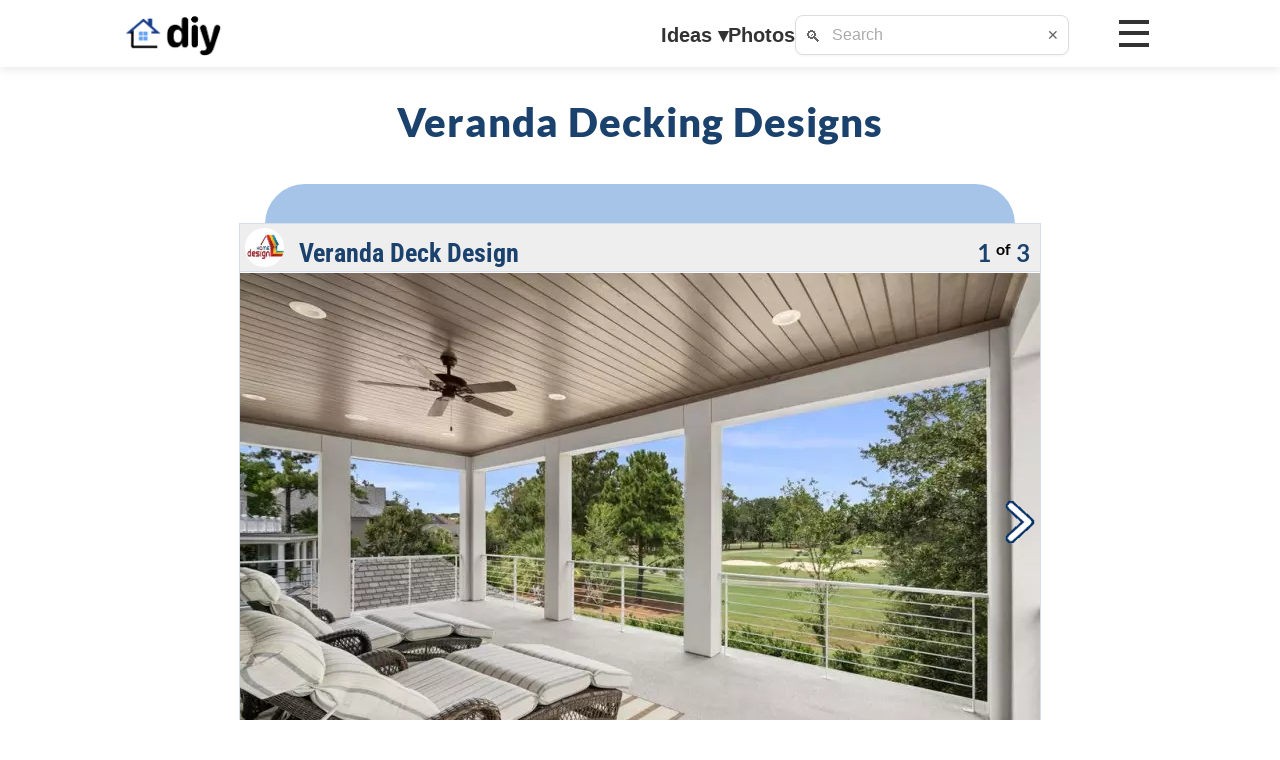

--- FILE ---
content_type: text/html; charset=UTF-8
request_url: https://diyhomedesignideas.com/2014-patio/veranda-1.php
body_size: 13453
content:


<!doctype html><html lang="en"><head>	

<!-- Google tag (gtag.js) Anylytics -->
<script async src="https://www.googletagmanager.com/gtag/js?id=G-6V2WQDHMEZ"></script>
<script>
  window.dataLayer = window.dataLayer || [];
  function gtag(){dataLayer.push(arguments);}
  gtag("js", new Date());
  gtag("config", "G-6V2WQDHMEZ");
</script>

<meta charset="utf-8">
<meta http-equiv="X-UA-Compatible" content="IE=edge">	
<meta name="viewport" content="width=device-width, initial-scale=1.0, maximum-scale=1.0, user-scalable=no">
<meta name="apple-mobile-web-app-capable" content="yes">
<meta name="mobile-web-app-capable" content="yes">
<link rel="canonical" href="https://diyhomedesignideas.com/2014-patio/veranda-1.php">
<title>Veranda Decking Designs: Discover a World of Outdoor Ideas</title>
<meta name="description" content="Veranda Decking Designs: Picture Perfect Outdoor Inspiration">	
<meta name="date" content="2025-05-12 12:00:00">
<meta name="keywords" content="Veranda Decking Designs">	
<meta name="sailthru.title" content="Veranda Decking Designs: Discover a World of Outdoor Ideas">
<meta name="sailthru.description" content="Veranda Decking Designs: Picture Perfect Outdoor Inspiration">
<meta name="sailthru.author" content="DIY Home Design Ideas">
<meta name="sailthru.date" content="2025-05-12">
<meta name="sailthru.tags" content="Veranda Decking Designs">
<meta name="og:title" content="Veranda Decking Designs: Discover a World of Outdoor Ideas">
<meta name="og:description" content="Veranda Decking Designs: Picture Perfect Outdoor Inspiration">
<meta name="og:site_name" content="DIY Home Design Ideas">
<meta name="og:url" content="https://diyhomedesignideas.com/2014-patio/veranda-1.php">
<meta name="dc.date.issued" content="2025-05-12">
<meta name="dc.date" content="2025-05-12">
<meta name="robots" content="index, follow">

<link href="../css/body.css?v=11" rel="stylesheet" type="text/css"><link href="../css/nav-window.css?v=11" rel="stylesheet" type="text/css"><link href="../css/navbar.css?v=11" rel="stylesheet" type="text/css"><link href="../css/sidemenu.css?v=11" rel="stylesheet" type="text/css"><link href="../css/search.css?v=11" rel="stylesheet" type="text/css">
</head>
<body>
<header id="top_bar"><div class="top-bar-inner"><a href="/" class="logo"><img src="../images/logo/house_2025.png" alt="DIY Home Logo" aria-label="DIY Home Design Ideas" class="logo-img logo-house"><img src="../images/logo/diy_2025.png" alt="DIY Text" class="logo-img logo-diy"></a><div class="mobile-search" style="display: none;"><div class="search"><span class="search-icon">🔍</span><input type="text" id="search-bar-mobile" placeholder="Search" aria-label="Search"><button class="clear-btn" aria-label="Clear search" style="display: block;">✕</button><div id="search-results-mobile" class="search-results"></div></div><button class="cancel-btn">Cancel</button></div><div class="nav-links"><button id="ideas-btn" class="nav-link" aria-haspopup="true" aria-expanded="false">Ideas <span class="caret">▾</span></button><button class="nav-link" onclick="menu_choice('search')">Photos</button><div class="search"><span class="search-icon">🔍</span><input type="text" id="search-bar-desktop" placeholder="Search" aria-label="Search"><button class="clear-btn" aria-label="Clear search" style="display: block;">✕</button><div id="search-results-desktop" class="search-results"></div></div></div><div class="right-group"><div class="mobile-icons"><img src="../images/logo/photos.png" alt="Photos" class="mobile-icon mobile-photos" onclick="menu_choice('search')"><img src="../images/logo/search.png" alt="Search" class="mobile-icon mobile-search"></div><div class="hamburger" aria-label="Menu" role="button"><span></span><span></span><span></span></div></div></div><div id="ideas-popup" class="ideas-popup"><button class="close-btn">X</button><div class="popup-columns"><div class="popup-column"><div class="popup-heading"><a href="../diy/best-kitchen-designs.php">Kitchen</a></div><ul class="popup-menu"><li><a href="../2014-kitchen/photos-2.php">Designs</a></li><li><a href="../diy/best-kitchen-cabinets.php">Cabinets</a></li><li><a href="../2014-kitchen/countertop-2.php">Countertops</a></li><li><a href="../backsplash-ideas-2022/">Backsplash</a></li></ul></div><div class="popup-column"><div class="popup-heading"><a href="../diy/bathroom-design-gallery.php">Bathroom</a></div><ul class="popup-menu"><li><a href="../2014-bathroom/photos-3.php">Designs</a></li><li><a href="../diy/bathroom-cabinet-ideas.php">Cabinets</a></li><li><a href="../bathroom-tile-ideas-2022/">Tiles</a></li><li><a href="../diy/bathroom-shower-designs.php">Shower</a></li></ul></div><div class="popup-column"><div class="popup-heading"><a href="../diy/bedroom-design-ideas.php">Bedroom</a></div><ul class="popup-menu"><li><a href="../bedroom/design.php">Designs</a></li><li><a href="../diy/master-bedroom.php">Master</a></li><li><a href="../bedroom/kids-room.php">Kids Room</a></li><li><a href="../bedroom/small-2.php">Guest Room</a></li></ul></div><div class="popup-column"><div class="popup-heading"><a href="../diy/home-interior-design.php">Other Rooms</a></div><ul class="popup-menu"><li><a href="../diy/beautiful-living-rooms.php">Living Room</a></li><li><a href="../livingroom/dining-room.php">Dining Room</a></li><li><a href="../diy/home-office.php">Home Office</a></li><li><a href="../basement/">Basement</a></li></ul></div><div class="popup-column"><div class="popup-heading"><a href="../diy/backyard-patio-designs.php">Patio</a></div><ul class="popup-menu"><li><a href="../diy/patio-designs.php">Designs</a></li><li><a href="../patio/flooring.php">Flooring</a></li><li><a href="../diy/outdoor-covered-patio.php">Covered</a></li><li><a href="../patio/outdoor-fireplace.php">Heating</a></li></ul></div><div class="popup-column"><div class="popup-heading"><a href="../deck/">Deck</a></div><ul class="popup-menu"><li><a href="../diy/deck-ideas-2020.php">Designs</a></li><li><a href="../diy/decking-material.php">Material</a></li><li><a href="../deck/covered-deck-ideas.php">Covered</a></li><li><a href="../diy/screened-in-porch-ideas.php">Screened</a></li></ul></div><div class="popup-column"><div class="popup-heading"><a href="../diy/luxury-swimming-pools.php">Pool</a></div><ul class="popup-menu"><li><a href="../pictures/pool.php">Designs</a></li><li><a href="../diy/inground-pool-designs.php">Inground</a></li><li><a href="../swimming-pool/above-ground-pools.php">Above Ground</a></li><li><a href="../diy/outdoor-water-features.php">Features</a></li></ul></div><div class="popup-column"><div class="popup-heading"><a href="../diy/simple-landscaping-ideas.php">Landscaping</a></div><ul class="popup-menu"><li><a href="../diy/landscape-design.php">Designs</a></li><li><a href="../2014-landscaping/front-2.php">Front Yard</a></li><li><a href="../diy/backyard-design-ideas.php">Backyard</a></li><li><a href="../garden-design-ideas/">Garden</a></li></ul></div></div></div></header><div class="popup-overlay" id="popupOverlay"></div><div class="side-menu-mask"></div><div class="side-menu-overlay" id="sideMenuOverlay"></div><aside class="side-menu" id="sideMenu"><div class="menu-container"><div class="menu-section"><div class="menu-item main-heading"><div class="menu-item-content"><img src="../images/logo/house2.png" alt="Interior" class="menu-icon"><span class="menu-titles menu-head-title">Interior</span></div></div><button class="menu-item expandable" data-submenu="kitchen"><div class="menu-item-content"><img src="../images/logo/bullet.png" alt="Kitchen" class="menu-bullet"><span class="menu-titles menu-title-sub">Kitchen</span><span class="menu-arrow">›</span></div></button><div class="submenu" id="kitchen"><button class="menu-item expandable submenu-item" data-submenu="kitchen-cabinets"><div class="menu-item-content"><img src="../images/logo/bullet.png" alt="kitchen cabinets" class="menu-bullet"><span class="menu-titles menu-title-sub">Cabinets</span><span class="menu-arrow">›</span></div></button><div class="submenu" id="kitchen-cabinets"><button class="menu-item expandable submenu-item" data-submenu="kitchen-cabinets-paint-colors"><div class="menu-item-content"><img src="../images/logo/bullet.png" alt="kitchen cabinets paint colors" class="menu-bullet"><span class="menu-titles menu-title-sub">Paint Colors</span><span class="menu-arrow">›</span></div></button><div class="submenu" id="kitchen-cabinets-paint-colors"><a class="menu-item submenu-item menu-link" href="../diy/pictures-of-kitchens-with-white-cabinets.php"><div class="menu-item-content"><img src="../images/logo/bullet.png" alt="kitchen cabinets paint colors white" class="menu-bullet"><span class="menu-titles menu-title-sub">White</span></div></a><a class="menu-item submenu-item menu-link" href="../diy/gray-kitchen-cabinets.php"><div class="menu-item-content"><img src="../images/logo/bullet.png" alt="kitchen cabinets paint colors gray" class="menu-bullet"><span class="menu-titles menu-title-sub">Gray</span></div></a><a class="menu-item submenu-item menu-link" href="../diy/dark-kitchen-cabinets.php"><div class="menu-item-content"><img src="../images/logo/bullet.png" alt="kitchen cabinets paint colors dark" class="menu-bullet"><span class="menu-titles menu-title-sub">Dark</span></div></a><a class="menu-item submenu-item menu-link" href="../diy/blue-kitchen-cabinets.php"><div class="menu-item-content"><img src="../images/logo/bullet.png" alt="kitchen cabinets paint colors blue" class="menu-bullet"><span class="menu-titles menu-title-sub">Blue</span></div></a><a class="menu-item submenu-item menu-link" href="../diy/black-kitchen-cabinets.php"><div class="menu-item-content"><img src="../images/logo/bullet.png" alt="kitchen cabinets paint colors black" class="menu-bullet"><span class="menu-titles menu-title-sub">Black</span></div></a><a class="menu-item submenu-item menu-link" href="../diy/best-paint-for-cabinets.php"><div class="menu-item-content"><img src="../images/logo/bullet.png" alt="kitchen cabinets paint colors view all" class="menu-bullet"><span class="menu-titles menu-title-sub">View All</span></div></a></div><button class="menu-item expandable submenu-item" data-submenu="kitchen-cabinets-styles"><div class="menu-item-content"><img src="../images/logo/bullet.png" alt="kitchen cabinets styles" class="menu-bullet"><span class="menu-titles menu-title-sub">Styles</span><span class="menu-arrow">›</span></div></button><div class="submenu" id="kitchen-cabinets-styles"><a class="menu-item submenu-item menu-link" href="../diy/country-kitchen-cabinets.php"><div class="menu-item-content"><img src="../images/logo/bullet.png" alt="kitchen cabinets styles country" class="menu-bullet"><span class="menu-titles menu-title-sub">Country</span></div></a><a class="menu-item submenu-item menu-link" href="../contemporary-kitchen/"><div class="menu-item-content"><img src="../images/logo/bullet.png" alt="kitchen cabinets styles contemporary" class="menu-bullet"><span class="menu-titles menu-title-sub">Contemporary</span></div></a><a class="menu-item submenu-item menu-link" href="../diy/modern-cabinets.php"><div class="menu-item-content"><img src="../images/logo/bullet.png" alt="kitchen cabinets styles modern" class="menu-bullet"><span class="menu-titles menu-title-sub">Modern</span></div></a><a class="menu-item submenu-item menu-link" href="../diy/rustic-kitchen-cabinets.php"><div class="menu-item-content"><img src="../images/logo/bullet.png" alt="kitchen cabinets styles rustic" class="menu-bullet"><span class="menu-titles menu-title-sub">Rustic</span></div></a><a class="menu-item submenu-item menu-link" href="../traditional-kitchen-design/"><div class="menu-item-content"><img src="../images/logo/bullet.png" alt="kitchen cabinets styles traditional" class="menu-bullet"><span class="menu-titles menu-title-sub">Traditional</span></div></a><a class="menu-item submenu-item menu-link" href="../diy/best-kitchen-cabinets.php"><div class="menu-item-content"><img src="../images/logo/bullet.png" alt="kitchen cabinets styles view all" class="menu-bullet"><span class="menu-titles menu-title-sub">View All</span></div></a></div><a class="menu-item submenu-item menu-link" href="../diy/cabinet-crown-molding.php"><div class="menu-item-content"><img src="../images/logo/bullet.png" alt="kitchen cabinets crown molding" class="menu-bullet"><span class="menu-titles menu-title-sub">Crown Molding</span></div></a><a class="menu-item submenu-item menu-link" href="../kitchen/cabinet-refacing.php"><div class="menu-item-content"><img src="../images/logo/bullet.png" alt="kitchen cabinets refacing" class="menu-bullet"><span class="menu-titles menu-title-sub">Refacing</span></div></a><a class="menu-item submenu-item menu-link" href="../diy/kitchen-storage-cabinets.php"><div class="menu-item-content"><img src="../images/logo/bullet.png" alt="kitchen cabinets storage" class="menu-bullet"><span class="menu-titles menu-title-sub">Storage</span></div></a><a class="menu-item submenu-item menu-link" href="../diy/best-kitchen-cabinets.php"><div class="menu-item-content"><img src="../images/logo/bullet.png" alt="kitchen cabinets view all" class="menu-bullet"><span class="menu-titles menu-title-sub">View All</span></div></a></div><button class="menu-item expandable submenu-item" data-submenu="kitchen-countertop"><div class="menu-item-content"><img src="../images/logo/bullet.png" alt="kitchen countertop" class="menu-bullet"><span class="menu-titles menu-title-sub">Countertop</span><span class="menu-arrow">›</span></div></button><div class="submenu" id="kitchen-countertop"><a class="menu-item submenu-item menu-link" href="../diy/granite-countertops.php"><div class="menu-item-content"><img src="../images/logo/bullet.png" alt="kitchen countertop granite" class="menu-bullet"><span class="menu-titles menu-title-sub">Granite</span></div></a><a class="menu-item submenu-item menu-link" href="../diy/marble-countertops.php"><div class="menu-item-content"><img src="../images/logo/bullet.png" alt="kitchen countertop marble" class="menu-bullet"><span class="menu-titles menu-title-sub">Marble</span></div></a><a class="menu-item submenu-item menu-link" href="../diy/quartz-countertops.php"><div class="menu-item-content"><img src="../images/logo/bullet.png" alt="kitchen countertop quartz" class="menu-bullet"><span class="menu-titles menu-title-sub">Quartz</span></div></a><a class="menu-item submenu-item menu-link" href="../diy/butcher-block-countertop.php"><div class="menu-item-content"><img src="../images/logo/bullet.png" alt="kitchen countertop wood" class="menu-bullet"><span class="menu-titles menu-title-sub">Wood</span></div></a><a class="menu-item submenu-item menu-link" href="../2014-kitchen/countertop-2.php"><div class="menu-item-content"><img src="../images/logo/bullet.png" alt="kitchen countertop view all" class="menu-bullet"><span class="menu-titles menu-title-sub">View All</span></div></a></div><button class="menu-item expandable submenu-item" data-submenu="kitchen-backsplash"><div class="menu-item-content"><img src="../images/logo/bullet.png" alt="kitchen backsplash" class="menu-bullet"><span class="menu-titles menu-title-sub">Backsplash</span><span class="menu-arrow">›</span></div></button><div class="submenu" id="kitchen-backsplash"><a class="menu-item submenu-item menu-link" href="../diy/backsplash-tile.php"><div class="menu-item-content"><img src="../images/logo/bullet.png" alt="kitchen backsplash tile" class="menu-bullet"><span class="menu-titles menu-title-sub">Tile</span></div></a><a class="menu-item submenu-item menu-link" href="../diy/stone-backsplash.php"><div class="menu-item-content"><img src="../images/logo/bullet.png" alt="kitchen backsplash stone" class="menu-bullet"><span class="menu-titles menu-title-sub">Stone</span></div></a><a class="menu-item submenu-item menu-link" href="../diy/subway-tile-backsplash.php"><div class="menu-item-content"><img src="../images/logo/bullet.png" alt="kitchen backsplash subway" class="menu-bullet"><span class="menu-titles menu-title-sub">Subway</span></div></a><a class="menu-item submenu-item menu-link" href="../backsplash-ideas-2022/"><div class="menu-item-content"><img src="../images/logo/bullet.png" alt="kitchen backsplash view all" class="menu-bullet"><span class="menu-titles menu-title-sub">View All</span></div></a></div><button class="menu-item expandable submenu-item" data-submenu="kitchen-island"><div class="menu-item-content"><img src="../images/logo/bullet.png" alt="kitchen island" class="menu-bullet"><span class="menu-titles menu-title-sub">Island</span><span class="menu-arrow">›</span></div></button><div class="submenu" id="kitchen-island"><a class="menu-item submenu-item menu-link" href="../diy/small-kitchen-island.php"><div class="menu-item-content"><img src="../images/logo/bullet.png" alt="kitchen island small islands" class="menu-bullet"><span class="menu-titles menu-title-sub">Small Islands</span></div></a><a class="menu-item submenu-item menu-link" href="../diy/large-kitchen-island-with-seating.php"><div class="menu-item-content"><img src="../images/logo/bullet.png" alt="kitchen island large islands" class="menu-bullet"><span class="menu-titles menu-title-sub">Large Islands</span></div></a><a class="menu-item submenu-item menu-link" href="../diy/kitchen-island-cabinets.php"><div class="menu-item-content"><img src="../images/logo/bullet.png" alt="kitchen island island cabinets" class="menu-bullet"><span class="menu-titles menu-title-sub">Island Cabinets</span></div></a><a class="menu-item submenu-item menu-link" href="../diy/kitchen-island-ideas-with-seating.php"><div class="menu-item-content"><img src="../images/logo/bullet.png" alt="kitchen island island seating" class="menu-bullet"><span class="menu-titles menu-title-sub">Island Seating</span></div></a><a class="menu-item submenu-item menu-link" href="../diy/butcher-block-island-ideas.php"><div class="menu-item-content"><img src="../images/logo/bullet.png" alt="kitchen island butcher block" class="menu-bullet"><span class="menu-titles menu-title-sub">Butcher Block</span></div></a><a class="menu-item submenu-item menu-link" href="../diy/best-kitchen-islands.php"><div class="menu-item-content"><img src="../images/logo/bullet.png" alt="kitchen island view all" class="menu-bullet"><span class="menu-titles menu-title-sub">View All</span></div></a></div><a class="menu-item submenu-item menu-link" href="../diy/best-flooring-for-kitchen.php"><div class="menu-item-content"><img src="../images/logo/bullet.png" alt="kitchen flooring" class="menu-bullet"><span class="menu-titles menu-title-sub">Flooring</span></div></a><a class="menu-item submenu-item menu-link" href="../diy/kitchen-lighting-ideas.php"><div class="menu-item-content"><img src="../images/logo/bullet.png" alt="kitchen lighting" class="menu-bullet"><span class="menu-titles menu-title-sub">Lighting</span></div></a><button class="menu-item expandable submenu-item" data-submenu="kitchen-paint-colors"><div class="menu-item-content"><img src="../images/logo/bullet.png" alt="kitchen paint colors" class="menu-bullet"><span class="menu-titles menu-title-sub">Paint Colors</span><span class="menu-arrow">›</span></div></button><div class="submenu" id="kitchen-paint-colors"><a class="menu-item submenu-item menu-link" href="../diy/white-kitchen.php"><div class="menu-item-content"><img src="../images/logo/bullet.png" alt="kitchen paint colors white" class="menu-bullet"><span class="menu-titles menu-title-sub">White</span></div></a><a class="menu-item submenu-item menu-link" href="../diy/grey-kitchen-ideas.php"><div class="menu-item-content"><img src="../images/logo/bullet.png" alt="kitchen paint colors gray" class="menu-bullet"><span class="menu-titles menu-title-sub">Gray</span></div></a><a class="menu-item submenu-item menu-link" href="../diy/black-and-white-kitchen.php"><div class="menu-item-content"><img src="../images/logo/bullet.png" alt="kitchen paint colors black" class="menu-bullet"><span class="menu-titles menu-title-sub">Black</span></div></a><a class="menu-item submenu-item menu-link" href="../diy/blue-kitchen-cabinets.php"><div class="menu-item-content"><img src="../images/logo/bullet.png" alt="kitchen paint colors blue" class="menu-bullet"><span class="menu-titles menu-title-sub">Blue</span></div></a><a class="menu-item submenu-item menu-link" href="../diy/kitchen-colors.php"><div class="menu-item-content"><img src="../images/logo/bullet.png" alt="kitchen paint colors view all" class="menu-bullet"><span class="menu-titles menu-title-sub">View All</span></div></a></div><button class="menu-item expandable submenu-item" data-submenu="kitchen-styles"><div class="menu-item-content"><img src="../images/logo/bullet.png" alt="kitchen styles" class="menu-bullet"><span class="menu-titles menu-title-sub">Styles</span><span class="menu-arrow">›</span></div></button><div class="submenu" id="kitchen-styles"><a class="menu-item submenu-item menu-link" href="../diy/kitchen-design-for-small-space.php"><div class="menu-item-content"><img src="../images/logo/bullet.png" alt="kitchen styles small" class="menu-bullet"><span class="menu-titles menu-title-sub">Small</span></div></a><a class="menu-item submenu-item menu-link" href="../diy/luxury-kitchen-design.php"><div class="menu-item-content"><img src="../images/logo/bullet.png" alt="kitchen styles luxury" class="menu-bullet"><span class="menu-titles menu-title-sub">Luxury</span></div></a><a class="menu-item submenu-item menu-link" href="../country-kitchen/"><div class="menu-item-content"><img src="../images/logo/bullet.png" alt="kitchen styles country" class="menu-bullet"><span class="menu-titles menu-title-sub">Country</span></div></a><a class="menu-item submenu-item menu-link" href="../contemporary-kitchen-design/"><div class="menu-item-content"><img src="../images/logo/bullet.png" alt="kitchen styles contemporary" class="menu-bullet"><span class="menu-titles menu-title-sub">Contemporary</span></div></a><a class="menu-item submenu-item menu-link" href="../diy/french-country-kitchen.php"><div class="menu-item-content"><img src="../images/logo/bullet.png" alt="kitchen styles french country" class="menu-bullet"><span class="menu-titles menu-title-sub">French Country</span></div></a><a class="menu-item submenu-item menu-link" href="../modern-kitchen/"><div class="menu-item-content"><img src="../images/logo/bullet.png" alt="kitchen styles modern" class="menu-bullet"><span class="menu-titles menu-title-sub">Modern</span></div></a><a class="menu-item submenu-item menu-link" href="../rustic-kitchen/"><div class="menu-item-content"><img src="../images/logo/bullet.png" alt="kitchen styles rustic" class="menu-bullet"><span class="menu-titles menu-title-sub">Rustic</span></div></a><a class="menu-item submenu-item menu-link" href="../traditional-kitchen/"><div class="menu-item-content"><img src="../images/logo/bullet.png" alt="kitchen styles traditional" class="menu-bullet"><span class="menu-titles menu-title-sub">Traditional</span></div></a><a class="menu-item submenu-item menu-link" href="../2014-kitchen/photos-2.php"><div class="menu-item-content"><img src="../images/logo/bullet.png" alt="kitchen styles view all" class="menu-bullet"><span class="menu-titles menu-title-sub">View All</span></div></a></div><button class="menu-item expandable submenu-item" data-submenu="kitchen-d-cor"><div class="menu-item-content"><img src="../images/logo/bullet.png" alt="kitchen d cor" class="menu-bullet"><span class="menu-titles menu-title-sub">Décor</span><span class="menu-arrow">›</span></div></button><div class="submenu" id="kitchen-d-cor"><a class="menu-item submenu-item menu-link" href="../diy/kitchen-wall-decor-ideas.php"><div class="menu-item-content"><img src="../images/logo/bullet.png" alt="kitchen d cor wall d cor" class="menu-bullet"><span class="menu-titles menu-title-sub">Wall Décor</span></div></a><button class="menu-item expandable submenu-item" data-submenu="kitchen-d-cor-styles"><div class="menu-item-content"><img src="../images/logo/bullet.png" alt="kitchen d cor styles" class="menu-bullet"><span class="menu-titles menu-title-sub">Styles</span><span class="menu-arrow">›</span></div></button><div class="submenu" id="kitchen-d-cor-styles"><a class="menu-item submenu-item menu-link" href="../diy/country-kitchen-decor.php"><div class="menu-item-content"><img src="../images/logo/bullet.png" alt="kitchen d cor styles country" class="menu-bullet"><span class="menu-titles menu-title-sub">Country</span></div></a><a class="menu-item submenu-item menu-link" href="../kitchen/contemporary.php"><div class="menu-item-content"><img src="../images/logo/bullet.png" alt="kitchen d cor styles contemporary" class="menu-bullet"><span class="menu-titles menu-title-sub">Contemporary</span></div></a><a class="menu-item submenu-item menu-link" href="../modern-kitchen-design/"><div class="menu-item-content"><img src="../images/logo/bullet.png" alt="kitchen d cor styles modern" class="menu-bullet"><span class="menu-titles menu-title-sub">Modern</span></div></a><a class="menu-item submenu-item menu-link" href="../diy/rustic-kitchen-decor.php"><div class="menu-item-content"><img src="../images/logo/bullet.png" alt="kitchen d cor styles rustic" class="menu-bullet"><span class="menu-titles menu-title-sub">Rustic</span></div></a><a class="menu-item submenu-item menu-link" href="../traditional-kitchen/"><div class="menu-item-content"><img src="../images/logo/bullet.png" alt="kitchen d cor styles traditional" class="menu-bullet"><span class="menu-titles menu-title-sub">Traditional</span></div></a><a class="menu-item submenu-item menu-link" href="../diy/french-country-kitchen-decor.php"><div class="menu-item-content"><img src="../images/logo/bullet.png" alt="kitchen d cor styles french country" class="menu-bullet"><span class="menu-titles menu-title-sub">French Country</span></div></a><a class="menu-item submenu-item menu-link" href="../diy/kitchen-decor.php"><div class="menu-item-content"><img src="../images/logo/bullet.png" alt="kitchen d cor styles view all" class="menu-bullet"><span class="menu-titles menu-title-sub">View All</span></div></a></div><a class="menu-item submenu-item menu-link" href="../diy/kitchen-decor-ideas.php"><div class="menu-item-content"><img src="../images/logo/bullet.png" alt="kitchen d cor view all" class="menu-bullet"><span class="menu-titles menu-title-sub">View All</span></div></a></div><a class="menu-item submenu-item menu-link" href="../diy/kitchen-design-gallery.php"><div class="menu-item-content"><img src="../images/logo/bullet.png" alt="kitchen view all" class="menu-bullet"><span class="menu-titles menu-title-sub">View All</span></div></a></div><button class="menu-item expandable" data-submenu="bathroom"><div class="menu-item-content"><img src="../images/logo/bullet.png" alt="Bathroom" class="menu-bullet"><span class="menu-titles menu-title-sub">Bathroom</span><span class="menu-arrow">›</span></div></button><div class="submenu" id="bathroom"><a class="menu-item submenu-item menu-link" href="../diy/bathroom-cabinet-ideas.php"><div class="menu-item-content"><img src="../images/logo/bullet.png" alt="bathroom cabinets" class="menu-bullet"><span class="menu-titles menu-title-sub">Cabinets</span></div></a><a class="menu-item submenu-item menu-link" href="../bathroom/vanities.php"><div class="menu-item-content"><img src="../images/logo/bullet.png" alt="bathroom vanities" class="menu-bullet"><span class="menu-titles menu-title-sub">Vanities</span></div></a><button class="menu-item expandable submenu-item" data-submenu="bathroom-shower"><div class="menu-item-content"><img src="../images/logo/bullet.png" alt="bathroom shower" class="menu-bullet"><span class="menu-titles menu-title-sub">Shower</span><span class="menu-arrow">›</span></div></button><div class="submenu" id="bathroom-shower"><a class="menu-item submenu-item menu-link" href="../diy/bathroom-shower-tile.php"><div class="menu-item-content"><img src="../images/logo/bullet.png" alt="bathroom shower tile" class="menu-bullet"><span class="menu-titles menu-title-sub">Tile</span></div></a><a class="menu-item submenu-item menu-link" href="../diy/corner-walk-in-shower.php"><div class="menu-item-content"><img src="../images/logo/bullet.png" alt="bathroom shower corner" class="menu-bullet"><span class="menu-titles menu-title-sub">Corner</span></div></a><a class="menu-item submenu-item menu-link" href="../diy/frameless-shower-door.php"><div class="menu-item-content"><img src="../images/logo/bullet.png" alt="bathroom shower frameless" class="menu-bullet"><span class="menu-titles menu-title-sub">Frameless</span></div></a><a class="menu-item submenu-item menu-link" href="../diy/glass-shower-doors.php"><div class="menu-item-content"><img src="../images/logo/bullet.png" alt="bathroom shower glass" class="menu-bullet"><span class="menu-titles menu-title-sub">Glass</span></div></a><a class="menu-item submenu-item menu-link" href="../diy/shower-enclosures.php"><div class="menu-item-content"><img src="../images/logo/bullet.png" alt="bathroom shower enclosures" class="menu-bullet"><span class="menu-titles menu-title-sub">Enclosures</span></div></a><a class="menu-item submenu-item menu-link" href="../diy/showers-without-doors.php"><div class="menu-item-content"><img src="../images/logo/bullet.png" alt="bathroom shower without door" class="menu-bullet"><span class="menu-titles menu-title-sub">Without Door</span></div></a><a class="menu-item submenu-item menu-link" href="../walk-in-shower-enclosures/"><div class="menu-item-content"><img src="../images/logo/bullet.png" alt="bathroom shower walk in" class="menu-bullet"><span class="menu-titles menu-title-sub">Walk In</span></div></a><a class="menu-item submenu-item menu-link" href="../diy/bathroom-shower-designs.php"><div class="menu-item-content"><img src="../images/logo/bullet.png" alt="bathroom shower view all" class="menu-bullet"><span class="menu-titles menu-title-sub">View All</span></div></a></div><a class="menu-item submenu-item menu-link" href="../diy/bathtub-ideas.php"><div class="menu-item-content"><img src="../images/logo/bullet.png" alt="bathroom bathtub" class="menu-bullet"><span class="menu-titles menu-title-sub">Bathtub</span></div></a><button class="menu-item expandable submenu-item" data-submenu="bathroom-tile"><div class="menu-item-content"><img src="../images/logo/bullet.png" alt="bathroom tile" class="menu-bullet"><span class="menu-titles menu-title-sub">Tile</span><span class="menu-arrow">›</span></div></button><div class="submenu" id="bathroom-tile"><a class="menu-item submenu-item menu-link" href="../2014-bathroom/tile-2.php"><div class="menu-item-content"><img src="../images/logo/bullet.png" alt="bathroom tile colors" class="menu-bullet"><span class="menu-titles menu-title-sub">Colors</span></div></a><a class="menu-item submenu-item menu-link" href="../diy/subway-tile-shower.php"><div class="menu-item-content"><img src="../images/logo/bullet.png" alt="bathroom tile subway" class="menu-bullet"><span class="menu-titles menu-title-sub">Subway</span></div></a><a class="menu-item submenu-item menu-link" href="../bathroom-tile-ideas-2022/"><div class="menu-item-content"><img src="../images/logo/bullet.png" alt="bathroom tile view all" class="menu-bullet"><span class="menu-titles menu-title-sub">View All</span></div></a></div><button class="menu-item expandable submenu-item" data-submenu="bathroom-paint-colors"><div class="menu-item-content"><img src="../images/logo/bullet.png" alt="bathroom paint colors" class="menu-bullet"><span class="menu-titles menu-title-sub">Paint Colors</span><span class="menu-arrow">›</span></div></button><div class="submenu" id="bathroom-paint-colors"><a class="menu-item submenu-item menu-link" href="../diy/gray-and-white-bathroom-ideas.php"><div class="menu-item-content"><img src="../images/logo/bullet.png" alt="bathroom paint colors gray" class="menu-bullet"><span class="menu-titles menu-title-sub">Gray</span></div></a><a class="menu-item submenu-item menu-link" href="../diy/white-bathroom-ideas.php"><div class="menu-item-content"><img src="../images/logo/bullet.png" alt="bathroom paint colors white" class="menu-bullet"><span class="menu-titles menu-title-sub">White</span></div></a><a class="menu-item submenu-item menu-link" href="../diy/bathroom-colors-pictures.php"><div class="menu-item-content"><img src="../images/logo/bullet.png" alt="bathroom paint colors view all" class="menu-bullet"><span class="menu-titles menu-title-sub">View All</span></div></a></div><button class="menu-item expandable submenu-item" data-submenu="bathroom-styles"><div class="menu-item-content"><img src="../images/logo/bullet.png" alt="bathroom styles" class="menu-bullet"><span class="menu-titles menu-title-sub">Styles</span><span class="menu-arrow">›</span></div></button><div class="submenu" id="bathroom-styles"><a class="menu-item submenu-item menu-link" href="../diy/contemporary-bathrooms.php"><div class="menu-item-content"><img src="../images/logo/bullet.png" alt="bathroom styles contemporary" class="menu-bullet"><span class="menu-titles menu-title-sub">Contemporary</span></div></a><a class="menu-item submenu-item menu-link" href="../diy/modern-bathroom-ideas.php"><div class="menu-item-content"><img src="../images/logo/bullet.png" alt="bathroom styles modern" class="menu-bullet"><span class="menu-titles menu-title-sub">Modern</span></div></a><a class="menu-item submenu-item menu-link" href="../diy/traditional-bathroom-ideas.php"><div class="menu-item-content"><img src="../images/logo/bullet.png" alt="bathroom styles traditional" class="menu-bullet"><span class="menu-titles menu-title-sub">Traditional</span></div></a><a class="menu-item submenu-item menu-link" href="../diy/master-bath-ideas.php"><div class="menu-item-content"><img src="../images/logo/bullet.png" alt="bathroom styles master" class="menu-bullet"><span class="menu-titles menu-title-sub">Master</span></div></a><a class="menu-item submenu-item menu-link" href="../small-bathroom-ideas-2022/"><div class="menu-item-content"><img src="../images/logo/bullet.png" alt="bathroom styles small" class="menu-bullet"><span class="menu-titles menu-title-sub">Small</span></div></a><a class="menu-item submenu-item menu-link" href="../diy/luxury-bathrooms.php"><div class="menu-item-content"><img src="../images/logo/bullet.png" alt="bathroom styles luxury" class="menu-bullet"><span class="menu-titles menu-title-sub">Luxury</span></div></a><a class="menu-item submenu-item menu-link" href="../diy/bathroom-themes.php"><div class="menu-item-content"><img src="../images/logo/bullet.png" alt="bathroom styles view all" class="menu-bullet"><span class="menu-titles menu-title-sub">View All</span></div></a></div><a class="menu-item submenu-item menu-link" href="../bathroom-decor-2022/"><div class="menu-item-content"><img src="../images/logo/bullet.png" alt="bathroom d cor" class="menu-bullet"><span class="menu-titles menu-title-sub">Décor</span></div></a><a class="menu-item submenu-item menu-link" href="../diy/luxury-master-bathroom.php"><div class="menu-item-content"><img src="../images/logo/bullet.png" alt="bathroom master bathroom" class="menu-bullet"><span class="menu-titles menu-title-sub">Master Bathroom</span></div></a><a class="menu-item submenu-item menu-link" href="../diy/pictures-of-small-bathrooms.php"><div class="menu-item-content"><img src="../images/logo/bullet.png" alt="bathroom small bathroom" class="menu-bullet"><span class="menu-titles menu-title-sub">Small Bathroom</span></div></a><a class="menu-item submenu-item menu-link" href="../2014-bathroom/photos-3.php"><div class="menu-item-content"><img src="../images/logo/bullet.png" alt="bathroom view all" class="menu-bullet"><span class="menu-titles menu-title-sub">View All</span></div></a></div><button class="menu-item expandable" data-submenu="bedroom"><div class="menu-item-content"><img src="../images/logo/bullet.png" alt="Bedroom" class="menu-bullet"><span class="menu-titles menu-title-sub">Bedroom</span><span class="menu-arrow">›</span></div></button><div class="submenu" id="bedroom"><button class="menu-item expandable submenu-item" data-submenu="bedroom-master-bedroom"><div class="menu-item-content"><img src="../images/logo/bullet.png" alt="bedroom master bedroom" class="menu-bullet"><span class="menu-titles menu-title-sub">Master Bedroom</span><span class="menu-arrow">›</span></div></button><div class="submenu" id="bedroom-master-bedroom"><a class="menu-item submenu-item menu-link" href="../diy/master-bedroom-colors.php"><div class="menu-item-content"><img src="../images/logo/bullet.png" alt="bedroom master bedroom paint colors" class="menu-bullet"><span class="menu-titles menu-title-sub">Paint Colors</span></div></a><a class="menu-item submenu-item menu-link" href="../diy/master-bedroom-decor.php"><div class="menu-item-content"><img src="../images/logo/bullet.png" alt="bedroom master bedroom d cor" class="menu-bullet"><span class="menu-titles menu-title-sub">Décor</span></div></a><a class="menu-item submenu-item menu-link" href="../diy/master-bedroom.php"><div class="menu-item-content"><img src="../images/logo/bullet.png" alt="bedroom master bedroom view all" class="menu-bullet"><span class="menu-titles menu-title-sub">View All</span></div></a></div><button class="menu-item expandable submenu-item" data-submenu="bedroom-small-bedrooms"><div class="menu-item-content"><img src="../images/logo/bullet.png" alt="bedroom small bedrooms" class="menu-bullet"><span class="menu-titles menu-title-sub">Small Bedrooms</span><span class="menu-arrow">›</span></div></button><div class="submenu" id="bedroom-small-bedrooms"><a class="menu-item submenu-item menu-link" href="../bedroom/small-2.php"><div class="menu-item-content"><img src="../images/logo/bullet.png" alt="bedroom small bedrooms d cor" class="menu-bullet"><span class="menu-titles menu-title-sub">Décor</span></div></a><a class="menu-item submenu-item menu-link" href="../bedroom/small-2.php"><div class="menu-item-content"><img src="../images/logo/bullet.png" alt="bedroom small bedrooms view all" class="menu-bullet"><span class="menu-titles menu-title-sub">View All</span></div></a></div><button class="menu-item expandable submenu-item" data-submenu="bedroom-kids-room"><div class="menu-item-content"><img src="../images/logo/bullet.png" alt="bedroom kids room" class="menu-bullet"><span class="menu-titles menu-title-sub">Kids Room</span><span class="menu-arrow">›</span></div></button><div class="submenu" id="bedroom-kids-room"><button class="menu-item expandable submenu-item" data-submenu="bedroom-kids-room-boys-room"><div class="menu-item-content"><img src="../images/logo/bullet.png" alt="bedroom kids room boys room" class="menu-bullet"><span class="menu-titles menu-title-sub">Boys Room</span><span class="menu-arrow">›</span></div></button><div class="submenu" id="bedroom-kids-room-boys-room"><a class="menu-item submenu-item menu-link" href="../bedroom/boys-colors.php"><div class="menu-item-content"><img src="../images/logo/bullet.png" alt="bedroom kids room boys room paint colors" class="menu-bullet"><span class="menu-titles menu-title-sub">Paint Colors</span></div></a><a class="menu-item submenu-item menu-link" href="../diy/boys-bedroom-ideas.php"><div class="menu-item-content"><img src="../images/logo/bullet.png" alt="bedroom kids room boys room view all" class="menu-bullet"><span class="menu-titles menu-title-sub">View All</span></div></a></div><button class="menu-item expandable submenu-item" data-submenu="bedroom-kids-room-girls-room"><div class="menu-item-content"><img src="../images/logo/bullet.png" alt="bedroom kids room girls room" class="menu-bullet"><span class="menu-titles menu-title-sub">Girls Room</span><span class="menu-arrow">›</span></div></button><div class="submenu" id="bedroom-kids-room-girls-room"><a class="menu-item submenu-item menu-link" href="../diy/girls-bedroom-decor.php"><div class="menu-item-content"><img src="../images/logo/bullet.png" alt="bedroom kids room girls room d cor" class="menu-bullet"><span class="menu-titles menu-title-sub">Décor</span></div></a><a class="menu-item submenu-item menu-link" href="../diy/girls-room-decor.php"><div class="menu-item-content"><img src="../images/logo/bullet.png" alt="bedroom kids room girls room view all" class="menu-bullet"><span class="menu-titles menu-title-sub">View All</span></div></a></div><button class="menu-item expandable submenu-item" data-submenu="bedroom-kids-room-baby-s-room"><div class="menu-item-content"><img src="../images/logo/bullet.png" alt="bedroom kids room baby s room" class="menu-bullet"><span class="menu-titles menu-title-sub">Baby's Room</span><span class="menu-arrow">›</span></div></button><div class="submenu" id="bedroom-kids-room-baby-s-room"><a class="menu-item submenu-item menu-link" href="../bedroom/baby-colors.php"><div class="menu-item-content"><img src="../images/logo/bullet.png" alt="bedroom kids room baby s room paint colors" class="menu-bullet"><span class="menu-titles menu-title-sub">Paint Colors</span></div></a><a class="menu-item submenu-item menu-link" href="../bedroom/baby-nursery.php"><div class="menu-item-content"><img src="../images/logo/bullet.png" alt="bedroom kids room baby s room view all" class="menu-bullet"><span class="menu-titles menu-title-sub">View All</span></div></a></div><a class="menu-item submenu-item menu-link" href="../bedroom/kids-room.php"><div class="menu-item-content"><img src="../images/logo/bullet.png" alt="bedroom kids room view all" class="menu-bullet"><span class="menu-titles menu-title-sub">View All</span></div></a></div><a class="menu-item submenu-item menu-link" href="../diy/bedroom-closet.php"><div class="menu-item-content"><img src="../images/logo/bullet.png" alt="bedroom closet" class="menu-bullet"><span class="menu-titles menu-title-sub">Closet</span></div></a><a class="menu-item submenu-item menu-link" href="../diy/bedroom-furniture-ideas.php"><div class="menu-item-content"><img src="../images/logo/bullet.png" alt="bedroom furniture" class="menu-bullet"><span class="menu-titles menu-title-sub">Furniture</span></div></a><a class="menu-item submenu-item menu-link" href="../diy/bedroom-paint-ideas.php"><div class="menu-item-content"><img src="../images/logo/bullet.png" alt="bedroom paint colors" class="menu-bullet"><span class="menu-titles menu-title-sub">Paint Colors</span></div></a><a class="menu-item submenu-item menu-link" href="../diy/bedroom-decor-ideas.php"><div class="menu-item-content"><img src="../images/logo/bullet.png" alt="bedroom d cor" class="menu-bullet"><span class="menu-titles menu-title-sub">Décor</span></div></a><button class="menu-item expandable submenu-item" data-submenu="bedroom-styles"><div class="menu-item-content"><img src="../images/logo/bullet.png" alt="bedroom styles" class="menu-bullet"><span class="menu-titles menu-title-sub">Styles</span><span class="menu-arrow">›</span></div></button><div class="submenu" id="bedroom-styles"><a class="menu-item submenu-item menu-link" href="../bedroom/contemporary.php"><div class="menu-item-content"><img src="../images/logo/bullet.png" alt="bedroom styles contemporary" class="menu-bullet"><span class="menu-titles menu-title-sub">Contemporary</span></div></a><a class="menu-item submenu-item menu-link" href="../diy/french-country-bedroom.php"><div class="menu-item-content"><img src="../images/logo/bullet.png" alt="bedroom styles french country" class="menu-bullet"><span class="menu-titles menu-title-sub">French Country</span></div></a><a class="menu-item submenu-item menu-link" href="../modern-bedroom-designs/"><div class="menu-item-content"><img src="../images/logo/bullet.png" alt="bedroom styles modern" class="menu-bullet"><span class="menu-titles menu-title-sub">Modern</span></div></a><a class="menu-item submenu-item menu-link" href="../bedroom/design.php"><div class="menu-item-content"><img src="../images/logo/bullet.png" alt="bedroom styles view all" class="menu-bullet"><span class="menu-titles menu-title-sub">View All</span></div></a></div><a class="menu-item submenu-item menu-link" href="../bedroom-ideas/"><div class="menu-item-content"><img src="../images/logo/bullet.png" alt="bedroom view all" class="menu-bullet"><span class="menu-titles menu-title-sub">View All</span></div></a></div><button class="menu-item expandable" data-submenu="living-spaces"><div class="menu-item-content"><img src="../images/logo/bullet.png" alt="Living Spaces" class="menu-bullet"><span class="menu-titles menu-title-sub">Living Spaces</span><span class="menu-arrow">›</span></div></button><div class="submenu" id="living-spaces"><button class="menu-item expandable submenu-item" data-submenu="living-spaces-living-room"><div class="menu-item-content"><img src="../images/logo/bullet.png" alt="living spaces living room" class="menu-bullet"><span class="menu-titles menu-title-sub">Living Room</span><span class="menu-arrow">›</span></div></button><div class="submenu" id="living-spaces-living-room"><a class="menu-item submenu-item menu-link" href="../diy/living-room-colors.php"><div class="menu-item-content"><img src="../images/logo/bullet.png" alt="living spaces living room paint colors" class="menu-bullet"><span class="menu-titles menu-title-sub">Paint Colors</span></div></a><button class="menu-item expandable submenu-item" data-submenu="living-spaces-living-room-design-styles"><div class="menu-item-content"><img src="../images/logo/bullet.png" alt="living spaces living room design styles" class="menu-bullet"><span class="menu-titles menu-title-sub">Design Styles</span><span class="menu-arrow">›</span></div></button><div class="submenu" id="living-spaces-living-room-design-styles"><a class="menu-item submenu-item menu-link" href="../diy/modern-living-room-ideas.php"><div class="menu-item-content"><img src="../images/logo/bullet.png" alt="living spaces living room design styles modern" class="menu-bullet"><span class="menu-titles menu-title-sub">Modern</span></div></a><a class="menu-item submenu-item menu-link" href="../livingroom/interior-decorating-ideas.php"><div class="menu-item-content"><img src="../images/logo/bullet.png" alt="living spaces living room design styles view all" class="menu-bullet"><span class="menu-titles menu-title-sub">View All</span></div></a></div><a class="menu-item submenu-item menu-link" href="../diy/home-decor-ideas-for-living-room.php"><div class="menu-item-content"><img src="../images/logo/bullet.png" alt="living spaces living room d cor" class="menu-bullet"><span class="menu-titles menu-title-sub">Décor</span></div></a><a class="menu-item submenu-item menu-link" href="../diy/living-room-furniture-ideas.php"><div class="menu-item-content"><img src="../images/logo/bullet.png" alt="living spaces living room furniture" class="menu-bullet"><span class="menu-titles menu-title-sub">Furniture</span></div></a><a class="menu-item submenu-item menu-link" href="../diy/beautiful-living-rooms.php"><div class="menu-item-content"><img src="../images/logo/bullet.png" alt="living spaces living room view all" class="menu-bullet"><span class="menu-titles menu-title-sub">View All</span></div></a></div><a class="menu-item submenu-item menu-link" href="../livingroom/dining-room.php"><div class="menu-item-content"><img src="../images/logo/bullet.png" alt="living spaces dining room" class="menu-bullet"><span class="menu-titles menu-title-sub">Dining Room</span></div></a><a class="menu-item submenu-item menu-link" href="../diy/beautiful-staircases.php"><div class="menu-item-content"><img src="../images/logo/bullet.png" alt="living spaces staircase" class="menu-bullet"><span class="menu-titles menu-title-sub">Staircase</span></div></a></div><button class="menu-item expandable" data-submenu="other-rooms"><div class="menu-item-content"><img src="../images/logo/bullet.png" alt="Other Rooms" class="menu-bullet"><span class="menu-titles menu-title-sub">Other Rooms</span><span class="menu-arrow">›</span></div></button><div class="submenu" id="other-rooms"><button class="menu-item expandable submenu-item" data-submenu="other-rooms-basement"><div class="menu-item-content"><img src="../images/logo/bullet.png" alt="other rooms basement" class="menu-bullet"><span class="menu-titles menu-title-sub">Basement</span><span class="menu-arrow">›</span></div></button><div class="submenu" id="other-rooms-basement"><a class="menu-item submenu-item menu-link" href="../basement/bar-ideas.php"><div class="menu-item-content"><img src="../images/logo/bullet.png" alt="other rooms basement bar" class="menu-bullet"><span class="menu-titles menu-title-sub">Bar</span></div></a><a class="menu-item submenu-item menu-link" href="../basement/flooring.php"><div class="menu-item-content"><img src="../images/logo/bullet.png" alt="other rooms basement flooring" class="menu-bullet"><span class="menu-titles menu-title-sub">Flooring</span></div></a><a class="menu-item submenu-item menu-link" href="../basement/paint-colors.php"><div class="menu-item-content"><img src="../images/logo/bullet.png" alt="other rooms basement paint colors" class="menu-bullet"><span class="menu-titles menu-title-sub">Paint Colors</span></div></a><a class="menu-item submenu-item menu-link" href="../basement/"><div class="menu-item-content"><img src="../images/logo/bullet.png" alt="other rooms basement view all" class="menu-bullet"><span class="menu-titles menu-title-sub">View All</span></div></a></div><button class="menu-item expandable submenu-item" data-submenu="other-rooms-dining-room"><div class="menu-item-content"><img src="../images/logo/bullet.png" alt="other rooms dining room" class="menu-bullet"><span class="menu-titles menu-title-sub">Dining Room</span><span class="menu-arrow">›</span></div></button><div class="submenu" id="other-rooms-dining-room"><a class="menu-item submenu-item menu-link" href="../diy/best-dining-room-colors.php"><div class="menu-item-content"><img src="../images/logo/bullet.png" alt="other rooms dining room paint colors" class="menu-bullet"><span class="menu-titles menu-title-sub">Paint Colors</span></div></a><a class="menu-item submenu-item menu-link" href="../diy/dining-room-decor.php"><div class="menu-item-content"><img src="../images/logo/bullet.png" alt="other rooms dining room d cor" class="menu-bullet"><span class="menu-titles menu-title-sub">Décor</span></div></a><a class="menu-item submenu-item menu-link" href="../diy/dining-room-lighting.php"><div class="menu-item-content"><img src="../images/logo/bullet.png" alt="other rooms dining room lighting" class="menu-bullet"><span class="menu-titles menu-title-sub">Lighting</span></div></a><a class="menu-item submenu-item menu-link" href="../livingroom/dining-room.php"><div class="menu-item-content"><img src="../images/logo/bullet.png" alt="other rooms dining room view all" class="menu-bullet"><span class="menu-titles menu-title-sub">View All</span></div></a></div><button class="menu-item expandable submenu-item" data-submenu="other-rooms-home-office"><div class="menu-item-content"><img src="../images/logo/bullet.png" alt="other rooms home office" class="menu-bullet"><span class="menu-titles menu-title-sub">Home Office</span><span class="menu-arrow">›</span></div></button><div class="submenu" id="other-rooms-home-office"><a class="menu-item submenu-item menu-link" href="../paint-colors/office.php"><div class="menu-item-content"><img src="../images/logo/bullet.png" alt="other rooms home office paint colors" class="menu-bullet"><span class="menu-titles menu-title-sub">Paint Colors</span></div></a><a class="menu-item submenu-item menu-link" href="../diy/home-office-design.php"><div class="menu-item-content"><img src="../images/logo/bullet.png" alt="other rooms home office d cor" class="menu-bullet"><span class="menu-titles menu-title-sub">Décor</span></div></a><a class="menu-item submenu-item menu-link" href="../diy/home-office.php"><div class="menu-item-content"><img src="../images/logo/bullet.png" alt="other rooms home office view all" class="menu-bullet"><span class="menu-titles menu-title-sub">View All</span></div></a></div><a class="menu-item submenu-item menu-link" href="../diy/diy-home-theater.php"><div class="menu-item-content"><img src="../images/logo/bullet.png" alt="other rooms home theater" class="menu-bullet"><span class="menu-titles menu-title-sub">Home Theater</span></div></a><a class="menu-item submenu-item menu-link" href="../garage/"><div class="menu-item-content"><img src="../images/logo/bullet.png" alt="other rooms garage" class="menu-bullet"><span class="menu-titles menu-title-sub">Garage</span></div></a><a class="menu-item submenu-item menu-link" href="../interior/man-cave.php"><div class="menu-item-content"><img src="../images/logo/bullet.png" alt="other rooms man cave" class="menu-bullet"><span class="menu-titles menu-title-sub">Man Cave</span></div></a><a class="menu-item submenu-item menu-link" href="../diy/sitting-room-ideas.php"><div class="menu-item-content"><img src="../images/logo/bullet.png" alt="other rooms sitting room" class="menu-bullet"><span class="menu-titles menu-title-sub">Sitting Room</span></div></a><a class="menu-item submenu-item menu-link" href="../diy/sunroom-ideas.php"><div class="menu-item-content"><img src="../images/logo/bullet.png" alt="other rooms sunroom" class="menu-bullet"><span class="menu-titles menu-title-sub">Sunroom</span></div></a><a class="menu-item submenu-item menu-link" href="../diy/wine-cellar.php"><div class="menu-item-content"><img src="../images/logo/bullet.png" alt="other rooms wine cellar" class="menu-bullet"><span class="menu-titles menu-title-sub">Wine Cellar</span></div></a><a class="menu-item submenu-item menu-link" href="../diy/mudroom-ideas.php"><div class="menu-item-content"><img src="../images/logo/bullet.png" alt="other rooms mudroom" class="menu-bullet"><span class="menu-titles menu-title-sub">Mudroom</span></div></a><a class="menu-item submenu-item menu-link" href="../diy/game-room-ideas.php"><div class="menu-item-content"><img src="../images/logo/bullet.png" alt="other rooms game room" class="menu-bullet"><span class="menu-titles menu-title-sub">Game Room</span></div></a></div><button class="menu-item expandable" data-submenu="design-d-cor"><div class="menu-item-content"><img src="../images/logo/bullet.png" alt="Design & Décor" class="menu-bullet"><span class="menu-titles menu-title-sub">Design & Décor</span><span class="menu-arrow">›</span></div></button><div class="submenu" id="design-d-cor"><button class="menu-item expandable submenu-item" data-submenu="design-d-cor-paint-colors"><div class="menu-item-content"><img src="../images/logo/bullet.png" alt="design d cor paint colors" class="menu-bullet"><span class="menu-titles menu-title-sub">Paint Colors</span><span class="menu-arrow">›</span></div></button><div class="submenu" id="design-d-cor-paint-colors"><button class="menu-item expandable submenu-item" data-submenu="design-d-cor-paint-colors-colors"><div class="menu-item-content"><img src="../images/logo/bullet.png" alt="design d cor paint colors colors" class="menu-bullet"><span class="menu-titles menu-title-sub">Colors</span><span class="menu-arrow">›</span></div></button><div class="submenu" id="design-d-cor-paint-colors-colors"><a class="menu-item submenu-item menu-link" href="../diy/blue-paint-colors.php"><div class="menu-item-content"><img src="../images/logo/bullet.png" alt="design d cor paint colors colors blue" class="menu-bullet"><span class="menu-titles menu-title-sub">Blue</span></div></a><a class="menu-item submenu-item menu-link" href="../diy/blue-gray-paint.php"><div class="menu-item-content"><img src="../images/logo/bullet.png" alt="design d cor paint colors colors blue gray" class="menu-bullet"><span class="menu-titles menu-title-sub">Blue Gray</span></div></a><a class="menu-item submenu-item menu-link" href="../diy/gray-paint-colors.php"><div class="menu-item-content"><img src="../images/logo/bullet.png" alt="design d cor paint colors colors gray" class="menu-bullet"><span class="menu-titles menu-title-sub">Gray</span></div></a><a class="menu-item submenu-item menu-link" href="../diy/light-gray-paint.php"><div class="menu-item-content"><img src="../images/logo/bullet.png" alt="design d cor paint colors colors light gray" class="menu-bullet"><span class="menu-titles menu-title-sub">Light Gray</span></div></a><a class="menu-item submenu-item menu-link" href="../2014-color/interior-2.php"><div class="menu-item-content"><img src="../images/logo/bullet.png" alt="design d cor paint colors colors view all" class="menu-bullet"><span class="menu-titles menu-title-sub">View All</span></div></a></div><button class="menu-item expandable submenu-item" data-submenu="design-d-cor-paint-colors-styles"><div class="menu-item-content"><img src="../images/logo/bullet.png" alt="design d cor paint colors styles" class="menu-bullet"><span class="menu-titles menu-title-sub">Styles</span><span class="menu-arrow">›</span></div></button><div class="submenu" id="design-d-cor-paint-colors-styles"><a class="menu-item submenu-item menu-link" href="../paint-colors/feng-shui.php"><div class="menu-item-content"><img src="../images/logo/bullet.png" alt="design d cor paint colors styles feng shui" class="menu-bullet"><span class="menu-titles menu-title-sub">Feng Shui</span></div></a><a class="menu-item submenu-item menu-link" href="../paint-colors/modern-2.php"><div class="menu-item-content"><img src="../images/logo/bullet.png" alt="design d cor paint colors styles modern" class="menu-bullet"><span class="menu-titles menu-title-sub">Modern</span></div></a><a class="menu-item submenu-item menu-link" href="../diy/neutral-paint-colors.php"><div class="menu-item-content"><img src="../images/logo/bullet.png" alt="design d cor paint colors styles neutral" class="menu-bullet"><span class="menu-titles menu-title-sub">Neutral</span></div></a></div><a class="menu-item submenu-item menu-link" href="../paint-colors/index-2.php"><div class="menu-item-content"><img src="../images/logo/bullet.png" alt="design d cor paint colors view all" class="menu-bullet"><span class="menu-titles menu-title-sub">View All</span></div></a></div><button class="menu-item expandable submenu-item" data-submenu="design-d-cor-design-styles"><div class="menu-item-content"><img src="../images/logo/bullet.png" alt="design d cor design styles" class="menu-bullet"><span class="menu-titles menu-title-sub">Design Styles</span><span class="menu-arrow">›</span></div></button><div class="submenu" id="design-d-cor-design-styles"><a class="menu-item submenu-item menu-link" href="../contemporary-interior-design/"><div class="menu-item-content"><img src="../images/logo/bullet.png" alt="design d cor design styles contemporary" class="menu-bullet"><span class="menu-titles menu-title-sub">Contemporary</span></div></a><a class="menu-item submenu-item menu-link" href="../diy/country-home-decor.php"><div class="menu-item-content"><img src="../images/logo/bullet.png" alt="design d cor design styles country" class="menu-bullet"><span class="menu-titles menu-title-sub">Country</span></div></a><a class="menu-item submenu-item menu-link" href="../interior/modern-2.php"><div class="menu-item-content"><img src="../images/logo/bullet.png" alt="design d cor design styles modern" class="menu-bullet"><span class="menu-titles menu-title-sub">Modern</span></div></a><a class="menu-item submenu-item menu-link" href="../diy/living-room-design-ideas.php"><div class="menu-item-content"><img src="../images/logo/bullet.png" alt="design d cor design styles view all" class="menu-bullet"><span class="menu-titles menu-title-sub">View All</span></div></a></div><button class="menu-item expandable submenu-item" data-submenu="design-d-cor-d-cor"><div class="menu-item-content"><img src="../images/logo/bullet.png" alt="design d cor d cor" class="menu-bullet"><span class="menu-titles menu-title-sub">Décor</span><span class="menu-arrow">›</span></div></button><div class="submenu" id="design-d-cor-d-cor"><a class="menu-item submenu-item menu-link" href="../diy/contemporary-decor.php"><div class="menu-item-content"><img src="../images/logo/bullet.png" alt="design d cor d cor contemporary" class="menu-bullet"><span class="menu-titles menu-title-sub">Contemporary</span></div></a><a class="menu-item submenu-item menu-link" href="../diy/country-decorating-ideas.php"><div class="menu-item-content"><img src="../images/logo/bullet.png" alt="design d cor d cor country" class="menu-bullet"><span class="menu-titles menu-title-sub">Country</span></div></a><a class="menu-item submenu-item menu-link" href="../diy/french-country-decor.php"><div class="menu-item-content"><img src="../images/logo/bullet.png" alt="design d cor d cor french country" class="menu-bullet"><span class="menu-titles menu-title-sub">French Country</span></div></a><a class="menu-item submenu-item menu-link" href="../diy/modern-home-design.php"><div class="menu-item-content"><img src="../images/logo/bullet.png" alt="design d cor d cor modern" class="menu-bullet"><span class="menu-titles menu-title-sub">Modern</span></div></a><a class="menu-item submenu-item menu-link" href="../diy/rustic-home-decor.php"><div class="menu-item-content"><img src="../images/logo/bullet.png" alt="design d cor d cor rustic" class="menu-bullet"><span class="menu-titles menu-title-sub">Rustic</span></div></a><a class="menu-item submenu-item menu-link" href="../home-decor/"><div class="menu-item-content"><img src="../images/logo/bullet.png" alt="design d cor d cor view all" class="menu-bullet"><span class="menu-titles menu-title-sub">View All</span></div></a></div><button class="menu-item expandable submenu-item" data-submenu="design-d-cor-flooring"><div class="menu-item-content"><img src="../images/logo/bullet.png" alt="design d cor flooring" class="menu-bullet"><span class="menu-titles menu-title-sub">Flooring</span><span class="menu-arrow">›</span></div></button><div class="submenu" id="design-d-cor-flooring"><a class="menu-item submenu-item menu-link" href="../flooring/carpet.php"><div class="menu-item-content"><img src="../images/logo/bullet.png" alt="design d cor flooring carpet" class="menu-bullet"><span class="menu-titles menu-title-sub">Carpet</span></div></a><button class="menu-item expandable submenu-item" data-submenu="design-d-cor-flooring-wood"><div class="menu-item-content"><img src="../images/logo/bullet.png" alt="design d cor flooring wood" class="menu-bullet"><span class="menu-titles menu-title-sub">Wood</span><span class="menu-arrow">›</span></div></button><div class="submenu" id="design-d-cor-flooring-wood"><a class="menu-item submenu-item menu-link" href="../flooring/bamboo.php"><div class="menu-item-content"><img src="../images/logo/bullet.png" alt="design d cor flooring wood bamboo" class="menu-bullet"><span class="menu-titles menu-title-sub">Bamboo</span></div></a><a class="menu-item submenu-item menu-link" href="../flooring/hardwood.php"><div class="menu-item-content"><img src="../images/logo/bullet.png" alt="design d cor flooring wood hardwood" class="menu-bullet"><span class="menu-titles menu-title-sub">Hardwood</span></div></a><a class="menu-item submenu-item menu-link" href="../flooring/wood-flooring-cost.php"><div class="menu-item-content"><img src="../images/logo/bullet.png" alt="design d cor flooring wood view all" class="menu-bullet"><span class="menu-titles menu-title-sub">View All</span></div></a></div><a class="menu-item submenu-item menu-link" href="../flooring/laminate.php"><div class="menu-item-content"><img src="../images/logo/bullet.png" alt="design d cor flooring laminate" class="menu-bullet"><span class="menu-titles menu-title-sub">Laminate</span></div></a><a class="menu-item submenu-item menu-link" href="../flooring/rubber.php"><div class="menu-item-content"><img src="../images/logo/bullet.png" alt="design d cor flooring rubber" class="menu-bullet"><span class="menu-titles menu-title-sub">Rubber</span></div></a><a class="menu-item submenu-item menu-link" href="../flooring/vinyl.php"><div class="menu-item-content"><img src="../images/logo/bullet.png" alt="design d cor flooring vinyl" class="menu-bullet"><span class="menu-titles menu-title-sub">Vinyl</span></div></a><a class="menu-item submenu-item menu-link" href="../diy/cheap-flooring-ideas.php"><div class="menu-item-content"><img src="../images/logo/bullet.png" alt="design d cor flooring view all" class="menu-bullet"><span class="menu-titles menu-title-sub">View All</span></div></a></div><a class="menu-item submenu-item menu-link" href="../windows/"><div class="menu-item-content"><img src="../images/logo/bullet.png" alt="design d cor windows" class="menu-bullet"><span class="menu-titles menu-title-sub">Windows</span></div></a><button class="menu-item expandable submenu-item" data-submenu="design-d-cor-lighting"><div class="menu-item-content"><img src="../images/logo/bullet.png" alt="design d cor lighting" class="menu-bullet"><span class="menu-titles menu-title-sub">Lighting</span><span class="menu-arrow">›</span></div></button><div class="submenu" id="design-d-cor-lighting"><a class="menu-item submenu-item menu-link" href="../diy/ceiling-lights.php"><div class="menu-item-content"><img src="../images/logo/bullet.png" alt="design d cor lighting ceiling" class="menu-bullet"><span class="menu-titles menu-title-sub">Ceiling</span></div></a><a class="menu-item submenu-item menu-link" href="../livingroom/light-fixtures.php"><div class="menu-item-content"><img src="../images/logo/bullet.png" alt="design d cor lighting fixtures" class="menu-bullet"><span class="menu-titles menu-title-sub">Fixtures</span></div></a><a class="menu-item submenu-item menu-link" href="../livingroom/pendant-lighting.php"><div class="menu-item-content"><img src="../images/logo/bullet.png" alt="design d cor lighting pendant" class="menu-bullet"><span class="menu-titles menu-title-sub">Pendant</span></div></a></div><button class="menu-item expandable submenu-item" data-submenu="design-d-cor-furniture"><div class="menu-item-content"><img src="../images/logo/bullet.png" alt="design d cor furniture" class="menu-bullet"><span class="menu-titles menu-title-sub">Furniture</span><span class="menu-arrow">›</span></div></button><div class="submenu" id="design-d-cor-furniture"><a class="menu-item submenu-item menu-link" href="../livingroom/contemporary-furniture.php"><div class="menu-item-content"><img src="../images/logo/bullet.png" alt="design d cor furniture contemporary" class="menu-bullet"><span class="menu-titles menu-title-sub">Contemporary</span></div></a><a class="menu-item submenu-item menu-link" href="../interior/modern-2.php"><div class="menu-item-content"><img src="../images/logo/bullet.png" alt="design d cor furniture modern" class="menu-bullet"><span class="menu-titles menu-title-sub">Modern</span></div></a><a class="menu-item submenu-item menu-link" href="../diy/living-room-furniture-ideas.php"><div class="menu-item-content"><img src="../images/logo/bullet.png" alt="design d cor furniture view all" class="menu-bullet"><span class="menu-titles menu-title-sub">View All</span></div></a></div><a class="menu-item submenu-item menu-link" href="../basement/bar-ideas-2.php"><div class="menu-item-content"><img src="../images/logo/bullet.png" alt="design d cor wetbar" class="menu-bullet"><span class="menu-titles menu-title-sub">Wetbar</span></div></a><a class="menu-item submenu-item menu-link" href="../diy/fireplace-designs.php"><div class="menu-item-content"><img src="../images/logo/bullet.png" alt="design d cor fireplace" class="menu-bullet"><span class="menu-titles menu-title-sub">Fireplace</span></div></a></div><div class="menu-item main-heading"><div class="menu-item-content"><img src="../images/logo/house2.png" alt="Outside" class="menu-icon"><span class="menu-titles menu-head-title">Outside</span></div></div><button class="menu-item expandable" data-submenu="landscaping"><div class="menu-item-content"><img src="../images/logo/bullet.png" alt="Landscaping" class="menu-bullet"><span class="menu-titles menu-title-sub">Landscaping</span><span class="menu-arrow">›</span></div></button><div class="submenu" id="landscaping"><a class="menu-item submenu-item menu-link" href="../diy/backyard-design-ideas.php"><div class="menu-item-content"><img src="../images/logo/bullet.png" alt="landscaping backyard" class="menu-bullet"><span class="menu-titles menu-title-sub">Backyard</span></div></a><a class="menu-item submenu-item menu-link" href="../2014-landscaping/front-2.php"><div class="menu-item-content"><img src="../images/logo/bullet.png" alt="landscaping front yard" class="menu-bullet"><span class="menu-titles menu-title-sub">Front Yard</span></div></a><button class="menu-item expandable submenu-item" data-submenu="landscaping-garden"><div class="menu-item-content"><img src="../images/logo/bullet.png" alt="landscaping garden" class="menu-bullet"><span class="menu-titles menu-title-sub">Garden</span><span class="menu-arrow">›</span></div></button><div class="submenu" id="landscaping-garden"><button class="menu-item expandable submenu-item" data-submenu="landscaping-garden-plants"><div class="menu-item-content"><img src="../images/logo/bullet.png" alt="landscaping garden plants" class="menu-bullet"><span class="menu-titles menu-title-sub">Plants</span><span class="menu-arrow">›</span></div></button><div class="submenu" id="landscaping-garden-plants"><a class="menu-item submenu-item menu-link" href="../garden/flower.php"><div class="menu-item-content"><img src="../images/logo/bullet.png" alt="landscaping garden plants flowers" class="menu-bullet"><span class="menu-titles menu-title-sub">Flowers</span></div></a><a class="menu-item submenu-item menu-link" href="../landscape/fruit.php"><div class="menu-item-content"><img src="../images/logo/bullet.png" alt="landscaping garden plants fruit" class="menu-bullet"><span class="menu-titles menu-title-sub">Fruit</span></div></a><a class="menu-item submenu-item menu-link" href="../garden/herb.php"><div class="menu-item-content"><img src="../images/logo/bullet.png" alt="landscaping garden plants herbs" class="menu-bullet"><span class="menu-titles menu-title-sub">Herbs</span></div></a><a class="menu-item submenu-item menu-link" href="../diy/shrubs-and-bushes.php"><div class="menu-item-content"><img src="../images/logo/bullet.png" alt="landscaping garden plants shrubs bushes" class="menu-bullet"><span class="menu-titles menu-title-sub">Shrubs & Bushes</span></div></a><a class="menu-item submenu-item menu-link" href="../garden/vegetable.php"><div class="menu-item-content"><img src="../images/logo/bullet.png" alt="landscaping garden plants vegetable" class="menu-bullet"><span class="menu-titles menu-title-sub">Vegetable</span></div></a><a class="menu-item submenu-item menu-link" href="../garden/plants.php"><div class="menu-item-content"><img src="../images/logo/bullet.png" alt="landscaping garden plants view all" class="menu-bullet"><span class="menu-titles menu-title-sub">View All</span></div></a></div><button class="menu-item expandable submenu-item" data-submenu="landscaping-garden-design-ideas"><div class="menu-item-content"><img src="../images/logo/bullet.png" alt="landscaping garden design ideas" class="menu-bullet"><span class="menu-titles menu-title-sub">Design Ideas</span><span class="menu-arrow">›</span></div></button><div class="submenu" id="landscaping-garden-design-ideas"><a class="menu-item submenu-item menu-link" href="../garden/flower-2.php"><div class="menu-item-content"><img src="../images/logo/bullet.png" alt="landscaping garden design ideas flower garden" class="menu-bullet"><span class="menu-titles menu-title-sub">Flower Garden</span></div></a><a class="menu-item submenu-item menu-link" href="../garden/greenhouse.php"><div class="menu-item-content"><img src="../images/logo/bullet.png" alt="landscaping garden design ideas greenhouse" class="menu-bullet"><span class="menu-titles menu-title-sub">Greenhouse</span></div></a><a class="menu-item submenu-item menu-link" href="../garden/japanese.php"><div class="menu-item-content"><img src="../images/logo/bullet.png" alt="landscaping garden design ideas japanese garden" class="menu-bullet"><span class="menu-titles menu-title-sub">Japanese Garden</span></div></a><a class="menu-item submenu-item menu-link" href="../garden/raised.php"><div class="menu-item-content"><img src="../images/logo/bullet.png" alt="landscaping garden design ideas raised bed" class="menu-bullet"><span class="menu-titles menu-title-sub">Raised Bed</span></div></a><a class="menu-item submenu-item menu-link" href="../garden-design-ideas/"><div class="menu-item-content"><img src="../images/logo/bullet.png" alt="landscaping garden design ideas view all" class="menu-bullet"><span class="menu-titles menu-title-sub">View All</span></div></a></div><button class="menu-item expandable submenu-item" data-submenu="landscaping-garden-d-cor"><div class="menu-item-content"><img src="../images/logo/bullet.png" alt="landscaping garden d cor" class="menu-bullet"><span class="menu-titles menu-title-sub">Décor</span><span class="menu-arrow">›</span></div></button><div class="submenu" id="landscaping-garden-d-cor"><a class="menu-item submenu-item menu-link" href="../garden/containers.php"><div class="menu-item-content"><img src="../images/logo/bullet.png" alt="landscaping garden d cor containers" class="menu-bullet"><span class="menu-titles menu-title-sub">Containers</span></div></a></div></div><a class="menu-item submenu-item menu-link" href="../garden/edging.php"><div class="menu-item-content"><img src="../images/logo/bullet.png" alt="landscaping edging" class="menu-bullet"><span class="menu-titles menu-title-sub">Edging</span></div></a><a class="menu-item submenu-item menu-link" href="../garden/fence.php"><div class="menu-item-content"><img src="../images/logo/bullet.png" alt="landscaping edging fencing" class="menu-bullet"><span class="menu-titles menu-title-sub">Fencing</span></div></a><a class="menu-item submenu-item menu-link" href="../diy/garden-fountains.php"><div class="menu-item-content"><img src="../images/logo/bullet.png" alt="landscaping edging fountains" class="menu-bullet"><span class="menu-titles menu-title-sub">Fountains</span></div></a><a class="menu-item submenu-item menu-link" href="../diy/garden-patio-ideas.php"><div class="menu-item-content"><img src="../images/logo/bullet.png" alt="landscaping edging patio" class="menu-bullet"><span class="menu-titles menu-title-sub">Patio</span></div></a><a class="menu-item submenu-item menu-link" href="../garden/planters.php"><div class="menu-item-content"><img src="../images/logo/bullet.png" alt="landscaping edging planters" class="menu-bullet"><span class="menu-titles menu-title-sub">Planters</span></div></a><a class="menu-item submenu-item menu-link" href="../diy/garden-water-fountains.php"><div class="menu-item-content"><img src="../images/logo/bullet.png" alt="landscaping edging waterfall" class="menu-bullet"><span class="menu-titles menu-title-sub">Waterfall</span></div></a><a class="menu-item submenu-item menu-link" href="../garden-design-ideas/"><div class="menu-item-content"><img src="../images/logo/bullet.png" alt="landscaping edging view all" class="menu-bullet"><span class="menu-titles menu-title-sub">View All</span></div></a><button class="menu-item expandable submenu-item" data-submenu="landscaping-shrubs-bushes"><div class="menu-item-content"><img src="../images/logo/bullet.png" alt="landscaping shrubs bushes" class="menu-bullet"><span class="menu-titles menu-title-sub">Shrubs & Bushes</span><span class="menu-arrow">›</span></div></button><div class="submenu" id="landscaping-shrubs-bushes"><a class="menu-item submenu-item menu-link" href="../diy/evergreen-shrubs.php"><div class="menu-item-content"><img src="../images/logo/bullet.png" alt="landscaping shrubs bushes evergreen" class="menu-bullet"><span class="menu-titles menu-title-sub">Evergreen</span></div></a><a class="menu-item submenu-item menu-link" href="../2014-landscaping/flowering-1.php"><div class="menu-item-content"><img src="../images/logo/bullet.png" alt="landscaping shrubs bushes flowering" class="menu-bullet"><span class="menu-titles menu-title-sub">Flowering</span></div></a><a class="menu-item submenu-item menu-link" href="../diy/fast-growing-shrubs.php"><div class="menu-item-content"><img src="../images/logo/bullet.png" alt="landscaping shrubs bushes fast growing" class="menu-bullet"><span class="menu-titles menu-title-sub">Fast Growing</span></div></a><a class="menu-item submenu-item menu-link" href="../landscape/hedge.php"><div class="menu-item-content"><img src="../images/logo/bullet.png" alt="landscaping shrubs bushes hedges" class="menu-bullet"><span class="menu-titles menu-title-sub">Hedges</span></div></a><a class="menu-item submenu-item menu-link" href="../2014-landscaping/shrubs-1.php"><div class="menu-item-content"><img src="../images/logo/bullet.png" alt="landscaping shrubs bushes view all" class="menu-bullet"><span class="menu-titles menu-title-sub">View All</span></div></a></div><button class="menu-item expandable submenu-item" data-submenu="landscaping-trees"><div class="menu-item-content"><img src="../images/logo/bullet.png" alt="landscaping trees" class="menu-bullet"><span class="menu-titles menu-title-sub">Trees</span><span class="menu-arrow">›</span></div></button><div class="submenu" id="landscaping-trees"><a class="menu-item submenu-item menu-link" href="../landscape/cherry.php"><div class="menu-item-content"><img src="../images/logo/bullet.png" alt="landscaping trees cherry" class="menu-bullet"><span class="menu-titles menu-title-sub">Cherry</span></div></a><a class="menu-item submenu-item menu-link" href="../landscape/citrus.php"><div class="menu-item-content"><img src="../images/logo/bullet.png" alt="landscaping trees citrus" class="menu-bullet"><span class="menu-titles menu-title-sub">Citrus</span></div></a><a class="menu-item submenu-item menu-link" href="../landscape/dogwood.php"><div class="menu-item-content"><img src="../images/logo/bullet.png" alt="landscaping trees dogwood" class="menu-bullet"><span class="menu-titles menu-title-sub">Dogwood</span></div></a><a class="menu-item submenu-item menu-link" href="../landscape/dwarf.php"><div class="menu-item-content"><img src="../images/logo/bullet.png" alt="landscaping trees dwarf" class="menu-bullet"><span class="menu-titles menu-title-sub">Dwarf</span></div></a><a class="menu-item submenu-item menu-link" href="../diy/evergreen-trees.php"><div class="menu-item-content"><img src="../images/logo/bullet.png" alt="landscaping trees evergreen" class="menu-bullet"><span class="menu-titles menu-title-sub">Evergreen</span></div></a><a class="menu-item submenu-item menu-link" href="../landscape/fast-growing-trees.php"><div class="menu-item-content"><img src="../images/logo/bullet.png" alt="landscaping trees fast growing" class="menu-bullet"><span class="menu-titles menu-title-sub">Fast Growing</span></div></a><a class="menu-item submenu-item menu-link" href="../2014-landscaping/flowering-1.php"><div class="menu-item-content"><img src="../images/logo/bullet.png" alt="landscaping trees flowering" class="menu-bullet"><span class="menu-titles menu-title-sub">Flowering</span></div></a><a class="menu-item submenu-item menu-link" href="../2014-landscaping/maple-1.php"><div class="menu-item-content"><img src="../images/logo/bullet.png" alt="landscaping trees maple" class="menu-bullet"><span class="menu-titles menu-title-sub">Maple</span></div></a><a class="menu-item submenu-item menu-link" href="../landscape/ornamental.php"><div class="menu-item-content"><img src="../images/logo/bullet.png" alt="landscaping trees ornamental" class="menu-bullet"><span class="menu-titles menu-title-sub">Ornamental</span></div></a><a class="menu-item submenu-item menu-link" href="../landscape/palm.php"><div class="menu-item-content"><img src="../images/logo/bullet.png" alt="landscaping trees palm" class="menu-bullet"><span class="menu-titles menu-title-sub">Palm</span></div></a><a class="menu-item submenu-item menu-link" href="../landscape/privacy.php"><div class="menu-item-content"><img src="../images/logo/bullet.png" alt="landscaping trees privacy" class="menu-bullet"><span class="menu-titles menu-title-sub">Privacy</span></div></a><a class="menu-item submenu-item menu-link" href="../landscape/weeping.php"><div class="menu-item-content"><img src="../images/logo/bullet.png" alt="landscaping trees weeping" class="menu-bullet"><span class="menu-titles menu-title-sub">Weeping</span></div></a><a class="menu-item submenu-item menu-link" href="../diy/landscape-trees.php"><div class="menu-item-content"><img src="../images/logo/bullet.png" alt="landscaping trees view all" class="menu-bullet"><span class="menu-titles menu-title-sub">View All</span></div></a></div><a class="menu-item submenu-item menu-link" href="../diy/landscaping-with-rocks.php"><div class="menu-item-content"><img src="../images/logo/bullet.png" alt="landscaping rocks stones" class="menu-bullet"><span class="menu-titles menu-title-sub">Rocks & Stones</span></div></a><a class="menu-item submenu-item menu-link" href="../diy/landscape-edging.php"><div class="menu-item-content"><img src="../images/logo/bullet.png" alt="landscaping edging" class="menu-bullet"><span class="menu-titles menu-title-sub">Edging</span></div></a><a class="menu-item submenu-item menu-link" href="../landscape/lighting-ideas.php"><div class="menu-item-content"><img src="../images/logo/bullet.png" alt="landscaping lighting" class="menu-bullet"><span class="menu-titles menu-title-sub">Lighting</span></div></a><a class="menu-item submenu-item menu-link" href="../diy/landscape-design.php"><div class="menu-item-content"><img src="../images/logo/bullet.png" alt="landscaping view all" class="menu-bullet"><span class="menu-titles menu-title-sub">View All</span></div></a></div><button class="menu-item expandable" data-submenu="patio"><div class="menu-item-content"><img src="../images/logo/bullet.png" alt="Patio" class="menu-bullet"><span class="menu-titles menu-title-sub">Patio</span><span class="menu-arrow">›</span></div></button><div class="submenu" id="patio"><a class="menu-item submenu-item menu-link" href="../outside/outdoor-design.php"><div class="menu-item-content"><img src="../images/logo/bullet.png" alt="patio design ideas" class="menu-bullet"><span class="menu-titles menu-title-sub">Design Ideas</span></div></a><button class="menu-item expandable submenu-item" data-submenu="patio-flooring"><div class="menu-item-content"><img src="../images/logo/bullet.png" alt="patio flooring" class="menu-bullet"><span class="menu-titles menu-title-sub">Flooring</span><span class="menu-arrow">›</span></div></button><div class="submenu" id="patio-flooring"><a class="menu-item submenu-item menu-link" href="../diy/brick-patio.php"><div class="menu-item-content"><img src="../images/logo/bullet.png" alt="patio flooring brick" class="menu-bullet"><span class="menu-titles menu-title-sub">Brick</span></div></a><a class="menu-item submenu-item menu-link" href="../diy/large-concrete-paving-slabs.php"><div class="menu-item-content"><img src="../images/logo/bullet.png" alt="patio flooring concrete" class="menu-bullet"><span class="menu-titles menu-title-sub">Concrete</span></div></a><a class="menu-item submenu-item menu-link" href="../diy/flagstone-patio.php"><div class="menu-item-content"><img src="../images/logo/bullet.png" alt="patio flooring flagstone" class="menu-bullet"><span class="menu-titles menu-title-sub">Flagstone</span></div></a><a class="menu-item submenu-item menu-link" href="../diy/paver-patio-ideas.php"><div class="menu-item-content"><img src="../images/logo/bullet.png" alt="patio flooring pavers" class="menu-bullet"><span class="menu-titles menu-title-sub">Pavers</span></div></a><a class="menu-item submenu-item menu-link" href="../patio/stone.php"><div class="menu-item-content"><img src="../images/logo/bullet.png" alt="patio flooring stone" class="menu-bullet"><span class="menu-titles menu-title-sub">Stone</span></div></a><a class="menu-item submenu-item menu-link" href="../patio/tiles.php"><div class="menu-item-content"><img src="../images/logo/bullet.png" alt="patio flooring tiles" class="menu-bullet"><span class="menu-titles menu-title-sub">Tiles</span></div></a><a class="menu-item submenu-item menu-link" href="../patio/flooring.php"><div class="menu-item-content"><img src="../images/logo/bullet.png" alt="patio flooring view all" class="menu-bullet"><span class="menu-titles menu-title-sub">View All</span></div></a></div><button class="menu-item expandable submenu-item" data-submenu="patio-covered"><div class="menu-item-content"><img src="../images/logo/bullet.png" alt="patio covered" class="menu-bullet"><span class="menu-titles menu-title-sub">Covered</span><span class="menu-arrow">›</span></div></button><div class="submenu" id="patio-covered"><a class="menu-item submenu-item menu-link" href="../diy/patio-awning.php"><div class="menu-item-content"><img src="../images/logo/bullet.png" alt="patio covered awning" class="menu-bullet"><span class="menu-titles menu-title-sub">Awning</span></div></a><a class="menu-item submenu-item menu-link" href="../patio/canopy.php"><div class="menu-item-content"><img src="../images/logo/bullet.png" alt="patio covered canopy" class="menu-bullet"><span class="menu-titles menu-title-sub">Canopy</span></div></a><a class="menu-item submenu-item menu-link" href="../diy/patio-enclosures.php"><div class="menu-item-content"><img src="../images/logo/bullet.png" alt="patio covered enclosures" class="menu-bullet"><span class="menu-titles menu-title-sub">Enclosures</span></div></a><a class="menu-item submenu-item menu-link" href="../diy/diy-pergola.php"><div class="menu-item-content"><img src="../images/logo/bullet.png" alt="patio covered pergola" class="menu-bullet"><span class="menu-titles menu-title-sub">Pergola</span></div></a><a class="menu-item submenu-item menu-link" href="../patio/retractable.php"><div class="menu-item-content"><img src="../images/logo/bullet.png" alt="patio covered retractable" class="menu-bullet"><span class="menu-titles menu-title-sub">Retractable</span></div></a><a class="menu-item submenu-item menu-link" href="../patio/screened-porch-2.php"><div class="menu-item-content"><img src="../images/logo/bullet.png" alt="patio covered screened in" class="menu-bullet"><span class="menu-titles menu-title-sub">Screened In</span></div></a><a class="menu-item submenu-item menu-link" href="../patio/umbrella.php"><div class="menu-item-content"><img src="../images/logo/bullet.png" alt="patio covered umbrellas" class="menu-bullet"><span class="menu-titles menu-title-sub">Umbrellas</span></div></a><a class="menu-item submenu-item menu-link" href="../2014-patio/veranda-1.php"><div class="menu-item-content"><img src="../images/logo/bullet.png" alt="patio covered veranda" class="menu-bullet"><span class="menu-titles menu-title-sub">Veranda</span></div></a><a class="menu-item submenu-item menu-link" href="../diy/outdoor-covered-patio.php"><div class="menu-item-content"><img src="../images/logo/bullet.png" alt="patio covered view all" class="menu-bullet"><span class="menu-titles menu-title-sub">View All</span></div></a></div><button class="menu-item expandable submenu-item" data-submenu="patio-heating"><div class="menu-item-content"><img src="../images/logo/bullet.png" alt="patio heating" class="menu-bullet"><span class="menu-titles menu-title-sub">Heating</span><span class="menu-arrow">›</span></div></button><div class="submenu" id="patio-heating"><a class="menu-item submenu-item menu-link" href="../patio/outdoor-fireplace.php"><div class="menu-item-content"><img src="../images/logo/bullet.png" alt="patio heating fireplace" class="menu-bullet"><span class="menu-titles menu-title-sub">Fireplace</span></div></a><a class="menu-item submenu-item menu-link" href="../diy/backyard-fire-pit.php"><div class="menu-item-content"><img src="../images/logo/bullet.png" alt="patio heating fire pit" class="menu-bullet"><span class="menu-titles menu-title-sub">Fire Pit</span></div></a><a class="menu-item submenu-item menu-link" href="../patio/outdoor-heater.php"><div class="menu-item-content"><img src="../images/logo/bullet.png" alt="patio heating heaters" class="menu-bullet"><span class="menu-titles menu-title-sub">Heaters</span></div></a></div><a class="menu-item submenu-item menu-link" href="../diy/patio-decorating-ideas.php"><div class="menu-item-content"><img src="../images/logo/bullet.png" alt="patio d cor" class="menu-bullet"><span class="menu-titles menu-title-sub">Décor</span></div></a><a class="menu-item submenu-item menu-link" href="../diy/patio-landscaping.php"><div class="menu-item-content"><img src="../images/logo/bullet.png" alt="patio landscaping" class="menu-bullet"><span class="menu-titles menu-title-sub">Landscaping</span></div></a><a class="menu-item submenu-item menu-link" href="../diy/patio-designs.php"><div class="menu-item-content"><img src="../images/logo/bullet.png" alt="patio view all" class="menu-bullet"><span class="menu-titles menu-title-sub">View All</span></div></a></div><button class="menu-item expandable" data-submenu="deck"><div class="menu-item-content"><img src="../images/logo/bullet.png" alt="Deck" class="menu-bullet"><span class="menu-titles menu-title-sub">Deck</span><span class="menu-arrow">›</span></div></button><div class="submenu" id="deck"><button class="menu-item expandable submenu-item" data-submenu="deck-materials"><div class="menu-item-content"><img src="../images/logo/bullet.png" alt="deck materials" class="menu-bullet"><span class="menu-titles menu-title-sub">Materials</span><span class="menu-arrow">›</span></div></button><div class="submenu" id="deck-materials"><a class="menu-item submenu-item menu-link" href="../diy/composite-deck.php"><div class="menu-item-content"><img src="../images/logo/bullet.png" alt="deck materials composite" class="menu-bullet"><span class="menu-titles menu-title-sub">Composite</span></div></a><a class="menu-item submenu-item menu-link" href="../patio/tiles.php"><div class="menu-item-content"><img src="../images/logo/bullet.png" alt="deck materials tiles" class="menu-bullet"><span class="menu-titles menu-title-sub">Tiles</span></div></a><a class="menu-item submenu-item menu-link" href="../deck/wood-for-decks.php"><div class="menu-item-content"><img src="../images/logo/bullet.png" alt="deck materials wood" class="menu-bullet"><span class="menu-titles menu-title-sub">Wood</span></div></a><a class="menu-item submenu-item menu-link" href="../diy/decking-material.php"><div class="menu-item-content"><img src="../images/logo/bullet.png" alt="deck materials view all" class="menu-bullet"><span class="menu-titles menu-title-sub">View All</span></div></a></div><a class="menu-item submenu-item menu-link" href="../deck/covered-deck-ideas.php"><div class="menu-item-content"><img src="../images/logo/bullet.png" alt="deck covered" class="menu-bullet"><span class="menu-titles menu-title-sub">Covered</span></div></a><a class="menu-item submenu-item menu-link" href="../diy/screened-in-porch-ideas.php"><div class="menu-item-content"><img src="../images/logo/bullet.png" alt="deck screened in" class="menu-bullet"><span class="menu-titles menu-title-sub">Screened In</span></div></a><a class="menu-item submenu-item menu-link" href="../deck/pool-deck.php"><div class="menu-item-content"><img src="../images/logo/bullet.png" alt="deck pool deck" class="menu-bullet"><span class="menu-titles menu-title-sub">Pool Deck</span></div></a><button class="menu-item expandable submenu-item" data-submenu="deck-railings"><div class="menu-item-content"><img src="../images/logo/bullet.png" alt="deck railings" class="menu-bullet"><span class="menu-titles menu-title-sub">Railings</span><span class="menu-arrow">›</span></div></button><div class="submenu" id="deck-railings"><a class="menu-item submenu-item menu-link" href="../deck/balusters.php"><div class="menu-item-content"><img src="../images/logo/bullet.png" alt="deck railings balusters" class="menu-bullet"><span class="menu-titles menu-title-sub">Balusters</span></div></a><a class="menu-item submenu-item menu-link" href="../deck/fencing.php"><div class="menu-item-content"><img src="../images/logo/bullet.png" alt="deck railings fencing" class="menu-bullet"><span class="menu-titles menu-title-sub">Fencing</span></div></a><a class="menu-item submenu-item menu-link" href="../deck/railings.php"><div class="menu-item-content"><img src="../images/logo/bullet.png" alt="deck railings railings" class="menu-bullet"><span class="menu-titles menu-title-sub">Railings</span></div></a><a class="menu-item submenu-item menu-link" href="../diy/deck-railing-ideas.php"><div class="menu-item-content"><img src="../images/logo/bullet.png" alt="deck railings view all" class="menu-bullet"><span class="menu-titles menu-title-sub">View All</span></div></a></div><a class="menu-item submenu-item menu-link" href="../deck/deck-lighting-ideas.php"><div class="menu-item-content"><img src="../images/logo/bullet.png" alt="deck lighting" class="menu-bullet"><span class="menu-titles menu-title-sub">Lighting</span></div></a><button class="menu-item expandable submenu-item" data-submenu="deck-colors"><div class="menu-item-content"><img src="../images/logo/bullet.png" alt="deck colors" class="menu-bullet"><span class="menu-titles menu-title-sub">Colors</span><span class="menu-arrow">›</span></div></button><div class="submenu" id="deck-colors"><a class="menu-item submenu-item menu-link" href="../deck/paint-colors.php"><div class="menu-item-content"><img src="../images/logo/bullet.png" alt="deck colors paint" class="menu-bullet"><span class="menu-titles menu-title-sub">Paint</span></div></a><a class="menu-item submenu-item menu-link" href="../deck/paint-colors-3.php"><div class="menu-item-content"><img src="../images/logo/bullet.png" alt="deck colors stain" class="menu-bullet"><span class="menu-titles menu-title-sub">Stain</span></div></a></div><a class="menu-item submenu-item menu-link" href="../diy/deck-ideas-2020.php"><div class="menu-item-content"><img src="../images/logo/bullet.png" alt="deck view all" class="menu-bullet"><span class="menu-titles menu-title-sub">View All</span></div></a></div><button class="menu-item expandable" data-submenu="porch"><div class="menu-item-content"><img src="../images/logo/bullet.png" alt="Porch" class="menu-bullet"><span class="menu-titles menu-title-sub">Porch</span><span class="menu-arrow">›</span></div></button><div class="submenu" id="porch"><a class="menu-item submenu-item menu-link" href="../diy/covered-porch.php"><div class="menu-item-content"><img src="../images/logo/bullet.png" alt="porch covered" class="menu-bullet"><span class="menu-titles menu-title-sub">Covered</span></div></a><a class="menu-item submenu-item menu-link" href="../diy/front-porch-ideas.php"><div class="menu-item-content"><img src="../images/logo/bullet.png" alt="porch front porch" class="menu-bullet"><span class="menu-titles menu-title-sub">Front Porch</span></div></a><a class="menu-item submenu-item menu-link" href="../deck/railings.php"><div class="menu-item-content"><img src="../images/logo/bullet.png" alt="porch railings" class="menu-bullet"><span class="menu-titles menu-title-sub">Railings</span></div></a><a class="menu-item submenu-item menu-link" href="../screened-in-porch/"><div class="menu-item-content"><img src="../images/logo/bullet.png" alt="porch screened" class="menu-bullet"><span class="menu-titles menu-title-sub">Screened</span></div></a><a class="menu-item submenu-item menu-link" href="../diy/front-porch-ideas.php"><div class="menu-item-content"><img src="../images/logo/bullet.png" alt="porch view all" class="menu-bullet"><span class="menu-titles menu-title-sub">View All</span></div></a></div><button class="menu-item expandable" data-submenu="pool"><div class="menu-item-content"><img src="../images/logo/bullet.png" alt="Pool" class="menu-bullet"><span class="menu-titles menu-title-sub">Pool</span><span class="menu-arrow">›</span></div></button><div class="submenu" id="pool"><button class="menu-item expandable submenu-item" data-submenu="pool-inground"><div class="menu-item-content"><img src="../images/logo/bullet.png" alt="pool inground" class="menu-bullet"><span class="menu-titles menu-title-sub">Inground</span><span class="menu-arrow">›</span></div></button><div class="submenu" id="pool-inground"><a class="menu-item submenu-item menu-link" href="../diy/inground-pool-designs.php"><div class="menu-item-content"><img src="../images/logo/bullet.png" alt="pool inground design ideas" class="menu-bullet"><span class="menu-titles menu-title-sub">Design Ideas</span></div></a><a class="menu-item submenu-item menu-link" href="../diy/outdoor-water-features.php"><div class="menu-item-content"><img src="../images/logo/bullet.png" alt="pool inground features" class="menu-bullet"><span class="menu-titles menu-title-sub">Features</span></div></a><a class="menu-item submenu-item menu-link" href="../      "><div class="menu-item-content"><img src="../images/logo/bullet.png" alt="pool inground fiberglass" class="menu-bullet"><span class="menu-titles menu-title-sub">Fiberglass</span></div></a><a class="menu-item submenu-item menu-link" href="../diy/lap-pool.php"><div class="menu-item-content"><img src="../images/logo/bullet.png" alt="pool inground lap pool" class="menu-bullet"><span class="menu-titles menu-title-sub">Lap Pool</span></div></a><a class="menu-item submenu-item menu-link" href="../diy/salt-water-pool.php"><div class="menu-item-content"><img src="../images/logo/bullet.png" alt="pool inground salt water pool" class="menu-bullet"><span class="menu-titles menu-title-sub">Salt Water Pool</span></div></a><a class="menu-item submenu-item menu-link" href="../swimming-pool/inground-pools.php"><div class="menu-item-content"><img src="../images/logo/bullet.png" alt="pool inground view all" class="menu-bullet"><span class="menu-titles menu-title-sub">View All</span></div></a></div><button class="menu-item expandable submenu-item" data-submenu="pool-above-ground"><div class="menu-item-content"><img src="../images/logo/bullet.png" alt="pool above ground" class="menu-bullet"><span class="menu-titles menu-title-sub">Above Ground</span><span class="menu-arrow">›</span></div></button><div class="submenu" id="pool-above-ground"><a class="menu-item submenu-item menu-link" href="../swimming-pool/above-ground-pools.php"><div class="menu-item-content"><img src="../images/logo/bullet.png" alt="pool above ground design ideas" class="menu-bullet"><span class="menu-titles menu-title-sub">Design Ideas</span></div></a><a class="menu-item submenu-item menu-link" href="../diy/above-ground-pool-decks.php"><div class="menu-item-content"><img src="../images/logo/bullet.png" alt="pool above ground pool deck" class="menu-bullet"><span class="menu-titles menu-title-sub">Pool Deck</span></div></a><button class="menu-item submenu-item"><div class="menu-item-content"><img src="../images/logo/bullet.png" alt="pool above ground view all" class="menu-bullet"><span class="menu-titles menu-title-sub">View All</span></div></button></div><button class="menu-item expandable submenu-item" data-submenu="pool-features"><div class="menu-item-content"><img src="../images/logo/bullet.png" alt="pool features" class="menu-bullet"><span class="menu-titles menu-title-sub">Features</span><span class="menu-arrow">›</span></div></button><div class="submenu" id="pool-features"><a class="menu-item submenu-item menu-link" href="../diy/pool-waterfall.php"><div class="menu-item-content"><img src="../images/logo/bullet.png" alt="pool features water fall" class="menu-bullet"><span class="menu-titles menu-title-sub">Water Fall</span></div></a><a class="menu-item submenu-item menu-link" href="../diy/pool-fountains.php"><div class="menu-item-content"><img src="../images/logo/bullet.png" alt="pool features fountains" class="menu-bullet"><span class="menu-titles menu-title-sub">Fountains</span></div></a><a class="menu-item submenu-item menu-link" href="../swimming-pool/pool-cover.php"><div class="menu-item-content"><img src="../images/logo/bullet.png" alt="pool features covers" class="menu-bullet"><span class="menu-titles menu-title-sub">Covers</span></div></a><a class="menu-item submenu-item menu-link" href="../swimming-pool/solar-heater.php"><div class="menu-item-content"><img src="../images/logo/bullet.png" alt="pool features heaters" class="menu-bullet"><span class="menu-titles menu-title-sub">Heaters</span></div></a><a class="menu-item submenu-item menu-link" href="../diy/swimming-pool-waterfall.php"><div class="menu-item-content"><img src="../images/logo/bullet.png" alt="pool features view all" class="menu-bullet"><span class="menu-titles menu-title-sub">View All</span></div></a></div><a class="menu-item submenu-item menu-link" href="../swimming-pool/pool-furniture.php"><div class="menu-item-content"><img src="../images/logo/bullet.png" alt="pool furniture" class="menu-bullet"><span class="menu-titles menu-title-sub">Furniture</span></div></a><a class="menu-item submenu-item menu-link" href="../pictures/pool.php"><div class="menu-item-content"><img src="../images/logo/bullet.png" alt="pool view all" class="menu-bullet"><span class="menu-titles menu-title-sub">View All</span></div></a></div><button class="menu-item expandable" data-submenu="outdoor-living"><div class="menu-item-content"><img src="../images/logo/bullet.png" alt="Outdoor Living" class="menu-bullet"><span class="menu-titles menu-title-sub">Outdoor Living</span><span class="menu-arrow">›</span></div></button><div class="submenu" id="outdoor-living"><a class="menu-item submenu-item menu-link" href="../outside/outdoor-living-spaces.php"><div class="menu-item-content"><img src="../images/logo/bullet.png" alt="outdoor living design ideas" class="menu-bullet"><span class="menu-titles menu-title-sub">Design Ideas</span></div></a><a class="menu-item submenu-item menu-link" href="../patio/outdoor-kitchen.php"><div class="menu-item-content"><img src="../images/logo/bullet.png" alt="outdoor living outdoor kitchen" class="menu-bullet"><span class="menu-titles menu-title-sub">Outdoor Kitchen</span></div></a><a class="menu-item submenu-item menu-link" href="../diy/outdoor-fireplace.php"><div class="menu-item-content"><img src="../images/logo/bullet.png" alt="outdoor living fireplace" class="menu-bullet"><span class="menu-titles menu-title-sub">Fireplace</span></div></a><a class="menu-item submenu-item menu-link" href="../diy/backyard-fire-pit-ideas.php"><div class="menu-item-content"><img src="../images/logo/bullet.png" alt="outdoor living fire pit" class="menu-bullet"><span class="menu-titles menu-title-sub">Fire Pit</span></div></a><button class="menu-item expandable submenu-item" data-submenu="outdoor-living-structures"><div class="menu-item-content"><img src="../images/logo/bullet.png" alt="outdoor living structures" class="menu-bullet"><span class="menu-titles menu-title-sub">Structures</span><span class="menu-arrow">›</span></div></button><div class="submenu" id="outdoor-living-structures"><a class="menu-item submenu-item menu-link" href="../deck/arbor.php"><div class="menu-item-content"><img src="../images/logo/bullet.png" alt="outdoor living structures arbor" class="menu-bullet"><span class="menu-titles menu-title-sub">Arbor</span></div></a><a class="menu-item submenu-item menu-link" href="../outside/gazebo.php"><div class="menu-item-content"><img src="../images/logo/bullet.png" alt="outdoor living structures gazebo" class="menu-bullet"><span class="menu-titles menu-title-sub">Gazebo</span></div></a><a class="menu-item submenu-item menu-link" href="../modern-pergola/"><div class="menu-item-content"><img src="../images/logo/bullet.png" alt="outdoor living structures pergola" class="menu-bullet"><span class="menu-titles menu-title-sub">Pergola</span></div></a><a class="menu-item submenu-item menu-link" href="../diy/sunroom-designs.php"><div class="menu-item-content"><img src="../images/logo/bullet.png" alt="outdoor living structures sunroom" class="menu-bullet"><span class="menu-titles menu-title-sub">Sunroom</span></div></a><button class="menu-item submenu-item"><div class="menu-item-content"><img src="../images/logo/bullet.png" alt="outdoor living structures view all" class="menu-bullet"><span class="menu-titles menu-title-sub">View All</span></div></button></div><button class="menu-item submenu-item"><div class="menu-item-content"><img src="../images/logo/bullet.png" alt="outdoor living furniture" class="menu-bullet"><span class="menu-titles menu-title-sub">Furniture</span></div></button><button class="menu-item submenu-item"><div class="menu-item-content"><img src="../images/logo/bullet.png" alt="outdoor living view all" class="menu-bullet"><span class="menu-titles menu-title-sub">View All </span></div></button></div><button class="menu-item expandable" data-submenu="hardscaping"><div class="menu-item-content"><img src="../images/logo/bullet.png" alt="Hardscaping" class="menu-bullet"><span class="menu-titles menu-title-sub">Hardscaping</span><span class="menu-arrow">›</span></div></button><div class="submenu" id="hardscaping"><a class="menu-item submenu-item menu-link" href="../driveways/"><div class="menu-item-content"><img src="../images/logo/bullet.png" alt="hardscaping driveway" class="menu-bullet"><span class="menu-titles menu-title-sub">Driveway</span></div></a><a class="menu-item submenu-item menu-link" href="../2014-patio/walkway-1.php"><div class="menu-item-content"><img src="../images/logo/bullet.png" alt="hardscaping walkway" class="menu-bullet"><span class="menu-titles menu-title-sub">Walkway</span></div></a><a class="menu-item submenu-item menu-link" href="../2014-landscaping/wall-1.php"><div class="menu-item-content"><img src="../images/logo/bullet.png" alt="hardscaping retaining walls" class="menu-bullet"><span class="menu-titles menu-title-sub">Retaining Walls</span></div></a></div><button class="menu-item expandable" data-submenu="exterior-house"><div class="menu-item-content"><img src="../images/logo/bullet.png" alt="Exterior House" class="menu-bullet"><span class="menu-titles menu-title-sub">Exterior House</span><span class="menu-arrow">›</span></div></button><div class="submenu" id="exterior-house"><button class="menu-item expandable submenu-item" data-submenu="exterior-house-siding"><div class="menu-item-content"><img src="../images/logo/bullet.png" alt="exterior house siding" class="menu-bullet"><span class="menu-titles menu-title-sub">Siding</span><span class="menu-arrow">›</span></div></button><div class="submenu" id="exterior-house-siding"><button class="menu-item expandable submenu-item" data-submenu="exterior-house-siding-materials"><div class="menu-item-content"><img src="../images/logo/bullet.png" alt="exterior house siding materials" class="menu-bullet"><span class="menu-titles menu-title-sub">Materials</span><span class="menu-arrow">›</span></div></button><div class="submenu" id="exterior-house-siding-materials"><a class="menu-item submenu-item menu-link" href="../siding/aluminum.php"><div class="menu-item-content"><img src="../images/logo/bullet.png" alt="exterior house siding materials alluminum" class="menu-bullet"><span class="menu-titles menu-title-sub">Alluminum</span></div></a><a class="menu-item submenu-item menu-link" href="../diy/brick-veneer-siding.php"><div class="menu-item-content"><img src="../images/logo/bullet.png" alt="exterior house siding materials brick" class="menu-bullet"><span class="menu-titles menu-title-sub">Brick</span></div></a><a class="menu-item submenu-item menu-link" href="../diy/cedar-shake-siding.php"><div class="menu-item-content"><img src="../images/logo/bullet.png" alt="exterior house siding materials cedar shake" class="menu-bullet"><span class="menu-titles menu-title-sub">Cedar Shake</span></div></a><a class="menu-item submenu-item menu-link" href="../diy/best-exterior-paint.php"><div class="menu-item-content"><img src="../images/logo/bullet.png" alt="exterior house siding materials paint" class="menu-bullet"><span class="menu-titles menu-title-sub">Paint</span></div></a><a class="menu-item submenu-item menu-link" href="../diy/stone-siding.php"><div class="menu-item-content"><img src="../images/logo/bullet.png" alt="exterior house siding materials stone" class="menu-bullet"><span class="menu-titles menu-title-sub">Stone</span></div></a><a class="menu-item submenu-item menu-link" href="../siding/vinyl.php"><div class="menu-item-content"><img src="../images/logo/bullet.png" alt="exterior house siding materials vinyl" class="menu-bullet"><span class="menu-titles menu-title-sub">Vinyl</span></div></a><a class="menu-item submenu-item menu-link" href="../siding/wood.php"><div class="menu-item-content"><img src="../images/logo/bullet.png" alt="exterior house siding materials wood" class="menu-bullet"><span class="menu-titles menu-title-sub">Wood</span></div></a><a class="menu-item submenu-item menu-link" href="../siding/index-2.php"><div class="menu-item-content"><img src="../images/logo/bullet.png" alt="exterior house siding materials view all" class="menu-bullet"><span class="menu-titles menu-title-sub">View All</span></div></a></div><a class="menu-item submenu-item menu-link" href="../2014-color/exterior-1.php"><div class="menu-item-content"><img src="../images/logo/bullet.png" alt="exterior house siding colors" class="menu-bullet"><span class="menu-titles menu-title-sub">Colors</span></div></a><a class="menu-item submenu-item menu-link" href="../roof/colors.php"><div class="menu-item-content"><img src="../images/logo/bullet.png" alt="exterior house siding roof" class="menu-bullet"><span class="menu-titles menu-title-sub">Roof</span></div></a></div><a class="menu-item submenu-item menu-link" href="../house-design/"><div class="menu-item-content"><img src="../images/logo/bullet.png" alt="exterior house view all" class="menu-bullet"><span class="menu-titles menu-title-sub">View All</span></div></a></div><div class="menu-item main-heading"><div class="menu-item-content"><img src="../images/logo/house2.png" alt="Company" class="menu-icon"><span class="menu-titles menu-head-title">Company</span></div></div><a class="menu-item level-one-link" href="../company/about.php"><div class="menu-item-content"><img src="../images/logo/bullet.png" alt="About Us" class="menu-bullet"><span class="menu-titles menu-title-sub">About Us</span></div></a><a class="menu-item level-one-link" href="../company/contact.php"><div class="menu-item-content"><img src="../images/logo/bullet.png" alt="Contact Us" class="menu-bullet"><span class="menu-titles menu-title-sub">Contact Us</span></div></a><a class="menu-item level-one-link" href="../company/cookie-policy.php"><div class="menu-item-content"><img src="../images/logo/bullet.png" alt="Cookie Policy" class="menu-bullet"><span class="menu-titles menu-title-sub">Cookie Policy</span></div></a><a class="menu-item level-one-link" href="../company/disclaimer.php"><div class="menu-item-content"><img src="../images/logo/bullet.png" alt="Dislaimer" class="menu-bullet"><span class="menu-titles menu-title-sub">Dislaimer</span></div></a><a class="menu-item level-one-link" href="../company/privacy-policy.php"><div class="menu-item-content"><img src="../images/logo/bullet.png" alt="Privacy Policy" class="menu-bullet"><span class="menu-titles menu-title-sub">Privacy Policy</span></div></a><a class="menu-item level-one-link" href="../sitemap/"><div class="menu-item-content"><img src="../images/logo/bullet.png" alt="Sitemap" class="menu-bullet"><span class="menu-titles menu-title-sub">Sitemap</span></div></a></div><div class="menu-spacer"></div></div></div></aside>		
<div id="pg_opacity" class="bg_opacity">&nbsp;</div><div id="page_layout"><div id="all_sections" class="menu_top"><h1>Veranda Decking Designs</h1><div class="section_group" id="sxnGrp_1">
					<div class="curved_div"><div class="curved_border curved_top">&nbsp;</div></div>
					<div id="dt_frame_1" class="dt_frame dt_sides_border dt_height_norm">
						<div id="sxn_head_1" class="sxn_head">
							<div class="sxn_profile">
								<img src="../harbor/img-webp/profiles/profile_22.webp" alt="DiyHomeDesign" width="70" height="70" style="width:100%;height:auto;border-radius:80px;">
							</div>
					<div class="sxn_title">Veranda Deck Design</div>	<div class="sxn_photo_count">
						<div class="photo_pg" id="pic_of_1">1</div>
						<div class="photo_of">of</div>
						<div class="photo_total">3</div>
					</div>	</div>
				<div class="photo_frame">
					<div class="photo_zoom" onclick="open_zoom(1,3,&quot;4943,4944,4945&quot;,&quot;48u6k788z9bra0llo1bx,wsxju5n3zkg3h9qahx8l,tnp6mxdw0ngalp35czds&quot;,&quot;1.50,1.50,1.50&quot;,&quot;1024,1024,1024&quot;,&quot;683,683,682&quot;)"><img src="../x/img/photo_zoom.gif" alt="Previous Picture" width="50" height="50" style="width:100%; height:auto;">
				</div>	<div id="photo_lt_1" class="next_click" onclick="photo_change(1,-1)" style="left:10px; display:none; transform: scaleX(-1);">
						<img src="../x/img/photo_right.gif" alt="Previous Picture" width="38" height="53">
					</div>
					<div class="next_click" onclick="photo_change(1,1)" style="right:5px;">
						<img src="../x/img/photo_right.gif" alt="Next Picture" width="38" height="53">
					</div><picture>
				<source id="picMw-1" type="image/webp" media="(max-width: 500px)" srcset="../photos/500-webp/48u6k788z9bra0llo1bx.webp" width="500" height="333">
				<source id="picDTw-1" type="image/webp" srcset="../photos/800-webp/48u6k788z9bra0llo1bx.webp" width="800" height="533">
				<img src="../photos/800-webp/48u6k788z9bra0llo1bx.webp" alt="Veranda Deck Design" width="800" height="533">
			</picture>
		</div>	<div class="pip_buttons cntr">
					<div id="like_1" onclick="open_like(4943,1)" class="butt_L_4943 button_icon button_like heart_off">&nbsp;</div>
					<div id="projects_icon_1" onclick="open_projects(1,&quot;outdoor&quot;)" class="button_icon button_folder">&nbsp;</div>
					<div id="comments_icon_1" onclick="open_comments(1,0)" class="butt_C_1 button_icon button_comment">&nbsp;</div>
					<div onclick="open_zoom(1,3,&quot;4943,4944,4945&quot;,&quot;48u6k788z9bra0llo1bx,wsxju5n3zkg3h9qahx8l,tnp6mxdw0ngalp35czds&quot;,&quot;1.50,1.50,1.50&quot;,&quot;1024,1024,1024&quot;,&quot;683,683,682&quot;)" class="button_icon button_zoom">&nbsp;</div>
					<div id="share_icon_1" onclick="open_share(1, &quot;2014-patio/veranda-1.php&quot;, 1, &quot;Veranda Deck Design&quot;)" class="button_share button_icon">&nbsp;</div>
				</div>
			</div>
			<div class="curved_div"><div class="curved_border curved_bottom">&nbsp;</div></div>
			<div id="sxn_content_1" class="sxn_content"><h2>Veranda Deck Design</h2><p>Not only will building a  fabulous outdoor veranda increase the beauty and functionality of your exterior  living spaces, but it can also be a great budget friendly project to add value  and dimension to your home. As with any diy wood decking project, there  are a wide variety of materials available at a range of price points to suit  any budget. When deciding how to construct your diy plan it is important to do  a veranda decking materials comparison to ensure that you select the right  product for your home. If you are looking for high quality products without  those steep pressure treated lumbar prices, try alternative discount decking  materials with the same great look of wood minus the cost.  </p></div>
		</div><div class="section_group" id="sxnGrp_2">
					<div class="curved_div"><div class="curved_border curved_top">&nbsp;</div></div>
					<div id="dt_frame_2" class="dt_frame dt_sides_border dt_height_norm">
						<div id="sxn_head_2" class="sxn_head">
							<div class="sxn_profile">
								<img src="../harbor/img-webp/profiles/profile_36.webp" alt="Progressive Kitchens" width="70" height="70" style="width:100%;height:auto;border-radius:80px;">
							</div>
					<div class="sxn_title">Covered Deck Ideas</div>	<div class="sxn_photo_count">
						<div class="photo_pg" id="pic_of_2">1</div>
						<div class="photo_of">of</div>
						<div class="photo_total">2</div>
					</div>	</div>
				<div class="photo_frame">
					<div class="photo_zoom" onclick="open_zoom(2,2,&quot;10134,10135&quot;,&quot;rnduod0265obe7wqk675,3upoyk60py6pd0osaqxh&quot;,&quot;1.33,1.33&quot;,&quot;1024,1024&quot;,&quot;768,768&quot;)"><img src="../x/img/photo_zoom.gif" alt="Previous Picture" width="50" height="50" style="width:100%; height:auto;">
				</div>	<div id="photo_lt_2" class="next_click" onclick="photo_change(2,-1)" style="left:10px; display:none; transform: scaleX(-1);">
						<img src="../x/img/photo_right.gif" alt="Previous Picture" width="38" height="53">
					</div>
					<div class="next_click" onclick="photo_change(2,1)" style="right:5px;">
						<img src="../x/img/photo_right.gif" alt="Next Picture" width="38" height="53">
					</div><picture>
				<source id="picMw-2" type="image/webp" media="(max-width: 500px)" srcset="../photos/500-webp/rnduod0265obe7wqk675.webp" width="500" height="333">
				<source id="picDTw-2" type="image/webp" srcset="../photos/800-webp/rnduod0265obe7wqk675.webp" width="800" height="602">
				<img src="../photos/800-webp/rnduod0265obe7wqk675.webp" alt="Covered Deck Ideas" width="800" height="602">
			</picture>
		</div>	<div class="pip_buttons cntr">
					<div id="like_2" onclick="open_like(10134,2)" class="butt_L_10134 button_icon button_like heart_off">&nbsp;</div>
					<div id="projects_icon_2" onclick="open_projects(2,&quot;outdoor&quot;)" class="button_icon button_folder">&nbsp;</div>
					<div id="comments_icon_2" onclick="open_comments(2,0)" class="butt_C_2 button_icon button_comment">&nbsp;</div>
					<div onclick="open_zoom(2,2,&quot;10134,10135&quot;,&quot;rnduod0265obe7wqk675,3upoyk60py6pd0osaqxh&quot;,&quot;1.33,1.33&quot;,&quot;1024,1024&quot;,&quot;768,768&quot;)" class="button_icon button_zoom">&nbsp;</div>
					<div id="share_icon_2" onclick="open_share(2, &quot;2014-patio/veranda-1.php&quot;, 2, &quot;Covered Deck Ideas&quot;)" class="button_share button_icon">&nbsp;</div>
				</div>
			</div>
			<div class="curved_div"><div class="curved_border curved_bottom">&nbsp;</div></div>
			<div id="sxn_content_2" class="sxn_content"><h2>Covered Deck Ideas</h2><p>Coordinate veranda materials with other deck construction products utilized throughout  the space. Do not be afraid to utilize the wide variety of common products on  the market today, from classic wood to <a href="../deck/composite-2.php">vinyl decking materials</a> and  everything in between. Mix traditional timber with durable plastic lumbar or  other synthetic wood products for a beautiful and long lasting look.  Great  natural timber like beautiful western red cedar lumbar gives your structure a  classic feel and is very durable, able to withstand a variety of climate and  weather conditions without repair. This material can then also be utilized in  rails, deck boards and steps to give the space a great cohesive look. Once you have constructed  that cool outdoor veranda it is time to take design to the next level with  unforgettable finishing details. Nothing takes your diy plan from ordinary to  extraordinary like great architectural touches, beautiful finishes and unique <a href="../deck/paint-colors.php">decking paint colors</a>.</p></div>
		</div><div class="section_group" id="sxnGrp_3">
					<div class="curved_div"><div class="curved_border curved_top">&nbsp;</div></div>
					<div id="dt_frame_3" class="dt_frame dt_sides_border dt_height_norm">
						<div id="sxn_head_3" class="sxn_head">
							<div class="sxn_profile">
								<img src="../harbor/img-webp/profiles/profile_2.webp" alt="HandyMan75" width="70" height="70" style="width:100%;height:auto;border-radius:80px;">
							</div>
					<div class="sxn_title">Outdoor Living Areas</div>	<div class="sxn_photo_count">
						<div class="photo_pg" id="pic_of_3">1</div>
						<div class="photo_of">of</div>
						<div class="photo_total">2</div>
					</div>	</div>
				<div class="photo_frame">
					<div class="photo_zoom" onclick="open_zoom(3,2,&quot;9837,9838&quot;,&quot;1xg8v3fly0omhmnlgtjc,wew7linwc59ok07qxopj&quot;,&quot;1.50,1.50&quot;,&quot;1024,1024&quot;,&quot;683,683&quot;)"><img src="../x/img/photo_zoom.gif" alt="Previous Picture" width="50" height="50" style="width:100%; height:auto;">
				</div>	<div id="photo_lt_3" class="next_click" onclick="photo_change(3,-1)" style="left:10px; display:none; transform: scaleX(-1);">
						<img src="../x/img/photo_right.gif" alt="Previous Picture" width="38" height="53">
					</div>
					<div class="next_click" onclick="photo_change(3,1)" style="right:5px;">
						<img src="../x/img/photo_right.gif" alt="Next Picture" width="38" height="53">
					</div><picture>
				<source id="picMw-3" type="image/webp" media="(max-width: 500px)" srcset="../photos/500-webp/1xg8v3fly0omhmnlgtjc.webp" width="500" height="333">
				<source id="picDTw-3" type="image/webp" srcset="../photos/800-webp/1xg8v3fly0omhmnlgtjc.webp" width="800" height="533">
				<img src="../photos/800-webp/1xg8v3fly0omhmnlgtjc.webp" alt="Outdoor Living Areas" width="800" height="533">
			</picture>
		</div>	<div class="pip_buttons cntr">
					<div id="like_3" onclick="open_like(9837,3)" class="butt_L_9837 button_icon button_like heart_off">&nbsp;</div>
					<div id="projects_icon_3" onclick="open_projects(3,&quot;outdoor&quot;)" class="button_icon button_folder">&nbsp;</div>
					<div id="comments_icon_3" onclick="open_comments(3,0)" class="butt_C_3 button_icon button_comment">&nbsp;</div>
					<div onclick="open_zoom(3,2,&quot;9837,9838&quot;,&quot;1xg8v3fly0omhmnlgtjc,wew7linwc59ok07qxopj&quot;,&quot;1.50,1.50&quot;,&quot;1024,1024&quot;,&quot;683,683&quot;)" class="button_icon button_zoom">&nbsp;</div>
					<div id="share_icon_3" onclick="open_share(3, &quot;2014-patio/veranda-1.php&quot;, 3, &quot;Outdoor Living Areas&quot;)" class="button_share button_icon">&nbsp;</div>
				</div>
			</div>
			<div class="curved_div"><div class="curved_border curved_bottom">&nbsp;</div></div>
			<div id="sxn_content_3" class="sxn_content"><h2>Outdoor Living Areas</h2><p>Browse our popular online <a href="../pictures/deck.php">deck design photo gallery</a> filled with great  outdoor veranda patio designs or check out local home design retailers for  great inspiration. For example, Lowes  veranda decking materials showcase a wide variety of fabulous colors and  finishing elements sure to make your outdoor design truly stand out. One of our  favorite decorative accents is traditional columns, ornate spandrel brackets  and unique friezes. These cool architectural details instantly infuse elegance  and dcor.  Lastly, avoid neglecting proper deck maintenance to ensure that your  fabulous <a href="../outside/outdoor-living-spaces.php">new outdoor living area</a> will stand the test of time. Learning how to clean  decking properly will increase longevity as regular upkeep prevents costly  rot and weather damages. This will guarantee an unforgettable space to enjoy  for years to come.</p></div>
		</div><div class="section_group" id="sxnGrp_4">
					<div class="curved_div"><div class="curved_border curved_top">&nbsp;</div></div>
					<div id="dt_frame_4" class="dt_frame dt_sides_border dt_height_norm">
						<div id="sxn_head_4" class="sxn_head">
							<div class="sxn_profile">
								<img src="../harbor/img-webp/profiles/profile_29.webp" alt="DiyLadyBug" width="70" height="70" style="width:100%;height:auto;border-radius:80px;">
							</div>
					<div class="sxn_title">Designing a New Deck</div>	<div class="sxn_photo_count">
						<div class="photo_pg" id="pic_of_4">1</div>
						<div class="photo_of">of</div>
						<div class="photo_total">2</div>
					</div>	</div>
				<div class="photo_frame">
					<div class="photo_zoom" onclick="open_zoom(4,2,&quot;8561,8562&quot;,&quot;2t6jr1fi05381u4nvgq0,kk0ceyuw6gh95trl8lge&quot;,&quot;1.50,1.50&quot;,&quot;1024,1024&quot;,&quot;682,682&quot;)"><img src="../x/img/photo_zoom.gif" alt="Previous Picture" width="50" height="50" style="width:100%; height:auto;">
				</div>	<div id="photo_lt_4" class="next_click" onclick="photo_change(4,-1)" style="left:10px; display:none; transform: scaleX(-1);">
						<img src="../x/img/photo_right.gif" alt="Previous Picture" width="38" height="53">
					</div>
					<div class="next_click" onclick="photo_change(4,1)" style="right:5px;">
						<img src="../x/img/photo_right.gif" alt="Next Picture" width="38" height="53">
					</div><picture>
				<source id="picMw-4" type="image/webp" media="(max-width: 500px)" srcset="../photos/500-webp/2t6jr1fi05381u4nvgq0.webp" width="500" height="333">
				<source id="picDTw-4" type="image/webp" srcset="../photos/800-webp/2t6jr1fi05381u4nvgq0.webp" width="800" height="533">
				<img src="../photos/800-webp/2t6jr1fi05381u4nvgq0.webp" alt="Designing a New Deck" width="800" height="533">
			</picture>
		</div>	<div class="pip_buttons cntr">
					<div id="like_4" onclick="open_like(8561,4)" class="butt_L_8561 button_icon button_like heart_off">&nbsp;</div>
					<div id="projects_icon_4" onclick="open_projects(4,&quot;outdoor&quot;)" class="button_icon button_folder">&nbsp;</div>
					<div id="comments_icon_4" onclick="open_comments(4,0)" class="butt_C_4 button_icon button_comment">&nbsp;</div>
					<div onclick="open_zoom(4,2,&quot;8561,8562&quot;,&quot;2t6jr1fi05381u4nvgq0,kk0ceyuw6gh95trl8lge&quot;,&quot;1.50,1.50&quot;,&quot;1024,1024&quot;,&quot;682,682&quot;)" class="button_icon button_zoom">&nbsp;</div>
					<div id="share_icon_4" onclick="open_share(4, &quot;2014-patio/veranda-1.php&quot;, 4, &quot;Designing a New Deck&quot;)" class="button_share button_icon">&nbsp;</div>
				</div>
			</div>
			<div class="curved_div"><div class="curved_border curved_bottom">&nbsp;</div></div>
			<div id="sxn_content_4" class="sxn_content"><h2>Designing a New Deck</h2><p>Great diy <a href="veranda-2.php">outdoor veranda designs</a> are incredibly versatile,  encompassing anything from a simple fabric awning attached to an existing  structure with hidden deck fasteners to a beautiful roofed exterior room. The  first thing to consider when <a href="../deck/deck-designs.php">designing a new deck</a> structure is the design layout. The perfect  veranda shape depends on several factors including the scale and architectural  style of your home as well as how you plan to use the space and desired design  motif. Once you decide these details it is time to select materials.  </p></div>
		</div><div class="section_group" id="sxnGrp_5">
					<div class="curved_div"><div class="curved_border curved_top">&nbsp;</div></div>
					<div id="dt_frame_5" class="dt_frame dt_sides_border dt_height_norm">
						<div id="sxn_head_5" class="sxn_head">
							<div class="sxn_profile">
								<img src="../harbor/img-webp/profiles/profile_16.webp" alt="ProCraftsMan" width="70" height="70" style="width:100%;height:auto;border-radius:80px;">
							</div>
					<div class="sxn_title">Deck Covering Ideas</div>	<div class="sxn_photo_count">
						<div class="photo_pg" id="pic_of_5">1</div>
						<div class="photo_of">of</div>
						<div class="photo_total">3</div>
					</div>	</div>
				<div class="photo_frame">
					<div class="photo_zoom" onclick="open_zoom(5,3,&quot;5622,5623,5624&quot;,&quot;27ml4bq0248d9ynlpywt,ymo4kgm8g3wvyad274d1,9lqnulzfshhijr6wegva&quot;,&quot;1.54,1.50,1.33&quot;,&quot;1024,1024,1024&quot;,&quot;666,684,768&quot;)"><img src="../x/img/photo_zoom.gif" alt="Previous Picture" width="50" height="50" style="width:100%; height:auto;">
				</div>	<div id="photo_lt_5" class="next_click" onclick="photo_change(5,-1)" style="left:10px; display:none; transform: scaleX(-1);">
						<img src="../x/img/photo_right.gif" alt="Previous Picture" width="38" height="53">
					</div>
					<div class="next_click" onclick="photo_change(5,1)" style="right:5px;">
						<img src="../x/img/photo_right.gif" alt="Next Picture" width="38" height="53">
					</div><picture>
				<source id="picMw-5" type="image/webp" media="(max-width: 500px)" srcset="../photos/500-webp/27ml4bq0248d9ynlpywt.webp" width="500" height="333">
				<source id="picDTw-5" type="image/webp" srcset="../photos/800-webp/27ml4bq0248d9ynlpywt.webp" width="800" height="519">
				<img src="../photos/800-webp/27ml4bq0248d9ynlpywt.webp" alt="Deck Covering Ideas" width="800" height="519">
			</picture>
		</div>	<div class="pip_buttons cntr">
					<div id="like_5" onclick="open_like(5622,5)" class="butt_L_5622 button_icon button_like heart_off">&nbsp;</div>
					<div id="projects_icon_5" onclick="open_projects(5,&quot;outdoor&quot;)" class="button_icon button_folder">&nbsp;</div>
					<div id="comments_icon_5" onclick="open_comments(5,0)" class="butt_C_5 button_icon button_comment">&nbsp;</div>
					<div onclick="open_zoom(5,3,&quot;5622,5623,5624&quot;,&quot;27ml4bq0248d9ynlpywt,ymo4kgm8g3wvyad274d1,9lqnulzfshhijr6wegva&quot;,&quot;1.54,1.50,1.33&quot;,&quot;1024,1024,1024&quot;,&quot;666,684,768&quot;)" class="button_icon button_zoom">&nbsp;</div>
					<div id="share_icon_5" onclick="open_share(5, &quot;2014-patio/veranda-1.php&quot;, 5, &quot;Deck Covering Ideas&quot;)" class="button_share button_icon">&nbsp;</div>
				</div>
			</div>
			<div class="curved_div"><div class="curved_border curved_bottom">&nbsp;</div></div>
			<div id="sxn_content_5" class="sxn_content"><h2>Deck Covering Ideas</h2><p>These <a href="../deck/covered-deck-ideas.php">popular deck covering ideas</a> are  extremely versatile and the stylistic capabilities are absolutely endless.  Whether you choose a unique gazebo style design with a fantastic open air feel  or a simply design <a href="../diy/patio-awning.php">patio awning</a> motif to shield outdoor eating areas from the bright sun, a  well-planned backyard veranda will instantly increase the functionality and  decor of any space.  </p></div>
		</div><div class="section_group" id="sxnGrp_6">
					<div class="curved_div"><div class="curved_border curved_top">&nbsp;</div></div>
					<div id="dt_frame_6" class="dt_frame dt_sides_border dt_height_norm">
						<div id="sxn_head_6" class="sxn_head">
							<div class="sxn_profile">
								<img src="../harbor/img-webp/profiles/profile_39.webp" alt="Fineline Construction" width="70" height="70" style="width:100%;height:auto;border-radius:80px;">
							</div>
					<div class="sxn_title">Composite Decking Materials</div>	</div>
				<div class="photo_frame">
					<div class="photo_zoom" onclick="open_zoom(6,1,&quot;7192&quot;,&quot;crm2fcx2wr0sn75p2cki&quot;,&quot;1.50&quot;,&quot;1024&quot;,&quot;683&quot;)"><img src="../x/img/photo_zoom.gif" alt="Previous Picture" width="50" height="50" style="width:100%; height:auto;">
				</div><picture>
				<source id="picMw-6" type="image/webp" media="(max-width: 500px)" srcset="../photos/500-webp/crm2fcx2wr0sn75p2cki.webp" width="500" height="333">
				<source id="picDTw-6" type="image/webp" srcset="../photos/800-webp/crm2fcx2wr0sn75p2cki.webp" width="800" height="533">
				<img src="../photos/800-webp/crm2fcx2wr0sn75p2cki.webp" alt="Composite Decking Materials" width="800" height="533">
			</picture>
		</div>	<div class="pip_buttons cntr">
					<div id="like_6" onclick="open_like(7192,6)" class="butt_L_7192 button_icon button_like heart_off">&nbsp;</div>
					<div id="projects_icon_6" onclick="open_projects(6,&quot;outdoor&quot;)" class="button_icon button_folder">&nbsp;</div>
					<div id="comments_icon_6" onclick="open_comments(6,0)" class="butt_C_6 button_icon button_comment">&nbsp;</div>
					<div onclick="open_zoom(6,1,&quot;7192&quot;,&quot;crm2fcx2wr0sn75p2cki&quot;,&quot;1.50&quot;,&quot;1024&quot;,&quot;683&quot;)" class="button_icon button_zoom">&nbsp;</div>
					<div id="share_icon_6" onclick="open_share(6, &quot;2014-patio/veranda-1.php&quot;, 6, &quot;Composite Decking Materials&quot;)" class="button_share button_icon">&nbsp;</div>
				</div>
			</div>
			<div class="curved_div"><div class="curved_border curved_bottom">&nbsp;</div></div>
			<div id="sxn_content_6" class="sxn_content"><h2>Composite Decking Materials</h2><p>Remember the latest <a href="../deck/composite.php">composite  deck ideas</a> and utilize this inexpensive and durable product throughout your  new veranda design. Veranda composite decking prices are significantly lower  than timber and provide the same great natural beauty with even more toughness  and ease of installation than traditional wood. For even more helpful advice,  check out our latest veranda decking reviews.  Whether you are revamping an  outdated deck or patio space with a brand new veranda or renovating and  existing structure, there are a few things to remember when planning your diy  design. First, consider existing architectural features and decorative focal  points. For example, style awning structures or supporting columns around <a href="../deck/railings.php">deck  railing ideas</a> and other unique architectural trim work.</p></div>
		</div>
		
<div id="bottom_links">
			<div class="curved_div">
				<div class="curved_border curved_top">&nbsp;</div>
			</div>
			<div class="si_h2"><h2>Similar Pictures</h2></div>
			<div class="si_block">	<a href="../deck/timber-decking.php" aria-label="Timber Decking Ideas">
					<div class="si_frame">
						<div class="si_picture">						
							<picture>
								<source type="image/webp" media="(max-width: 500px)" srcset="../photos/250-webp/2brjkesxbk8fj5wt001l.webp" width="250" height="167">
								<source type="image/webp" srcset="../photos/500-webp/2brjkesxbk8fj5wt001l.webp" width="500" height="333">
								<img src="../photos/500-webp/2brjkesxbk8fj5wt001l.webp" alt="Timber Decking Ideas" width="500" height="333">
							</picture>
						</div>
					</div>
				</a>	<a href="../deck/cedar.php" aria-label="Red Cedar Deck">
					<div class="si_frame">
						<div class="si_picture">						
							<picture>
								<source type="image/webp" media="(max-width: 500px)" srcset="../photos/250-webp/18hf4ytm49x5046parar.webp" width="250" height="167">
								<source type="image/webp" srcset="../photos/500-webp/18hf4ytm49x5046parar.webp" width="500" height="333">
								<img src="../photos/500-webp/18hf4ytm49x5046parar.webp" alt="Red Cedar Deck" width="500" height="333">
							</picture>
						</div>
					</div>
				</a>	<a href="../deck/composite-2.php" aria-label="Composite Decking Ideas">
					<div class="si_frame">
						<div class="si_picture">						
							<picture>
								<source type="image/webp" media="(max-width: 500px)" srcset="../photos/250-webp/wi5jp8cp5f91nhemmr12.webp" width="250" height="167">
								<source type="image/webp" srcset="../photos/500-webp/wi5jp8cp5f91nhemmr12.webp" width="500" height="333">
								<img src="../photos/500-webp/wi5jp8cp5f91nhemmr12.webp" alt="Composite Decking Ideas" width="500" height="333">
							</picture>
						</div>
					</div>
				</a>	<a href="../deck/composite-3.php" aria-label="Top Composite Reviews">
					<div class="si_frame">
						<div class="si_picture">						
							<picture>
								<source type="image/webp" media="(max-width: 500px)" srcset="../photos/250-webp/73ldvc0oaldzzg26aj3x.webp" width="250" height="167">
								<source type="image/webp" srcset="../photos/500-webp/73ldvc0oaldzzg26aj3x.webp" width="500" height="333">
								<img src="../photos/500-webp/73ldvc0oaldzzg26aj3x.webp" alt="Top Composite Reviews" width="500" height="333">
							</picture>
						</div>
					</div>
				</a>	<a href="../deck/small.php" aria-label="Small Deck Designs">
					<div class="si_frame">
						<div class="si_picture">						
							<picture>
								<source type="image/webp" media="(max-width: 500px)" srcset="../photos/250-webp/v7v5fg6exq2p0jbpbdgx.webp" width="250" height="167">
								<source type="image/webp" srcset="../photos/500-webp/v7v5fg6exq2p0jbpbdgx.webp" width="500" height="333">
								<img src="../photos/500-webp/v7v5fg6exq2p0jbpbdgx.webp" alt="Small Deck Designs" width="500" height="333">
							</picture>
						</div>
					</div>
				</a>	<a href="../deck/small-deck.php" aria-label="Small Deck Ideas">
					<div class="si_frame">
						<div class="si_picture">						
							<picture>
								<source type="image/webp" media="(max-width: 500px)" srcset="../photos/250-webp/f4nfz3niqnap61h9a8sg.webp" width="250" height="167">
								<source type="image/webp" srcset="../photos/500-webp/f4nfz3niqnap61h9a8sg.webp" width="500" height="333">
								<img src="../photos/500-webp/f4nfz3niqnap61h9a8sg.webp" alt="Small Deck Ideas" width="500" height="333">
							</picture>
						</div>
					</div>
				</a>	<a href="../deck/small-2.php" aria-label="Pictures Of Small Decks">
					<div class="si_frame">
						<div class="si_picture">						
							<picture>
								<source type="image/webp" media="(max-width: 500px)" srcset="../photos/250-webp/5pgs5zvqdl6tlk2pdbtv.webp" width="250" height="167">
								<source type="image/webp" srcset="../photos/500-webp/5pgs5zvqdl6tlk2pdbtv.webp" width="500" height="333">
								<img src="../photos/500-webp/5pgs5zvqdl6tlk2pdbtv.webp" alt="Pictures Of Small Decks" width="500" height="333">
							</picture>
						</div>
					</div>
				</a>	<a href="../deck/paint-colors.php" aria-label="Deck Paint Colors">
					<div class="si_frame">
						<div class="si_picture">						
							<picture>
								<source type="image/webp" media="(max-width: 500px)" srcset="../photos/250-webp/bqvxbpe32o9xydzfsv31.webp" width="250" height="167">
								<source type="image/webp" srcset="../photos/500-webp/bqvxbpe32o9xydzfsv31.webp" width="500" height="333">
								<img src="../photos/500-webp/bqvxbpe32o9xydzfsv31.webp" alt="Deck Paint Colors" width="500" height="333">
							</picture>
						</div>
					</div>
				</a>	<a href="../deck/paint-colors-3.php" aria-label="Deck Stain Colors">
					<div class="si_frame">
						<div class="si_picture">						
							<picture>
								<source type="image/webp" media="(max-width: 500px)" srcset="../photos/250-webp/0wreffki4x4vesrzc52m.webp" width="250" height="167">
								<source type="image/webp" srcset="../photos/500-webp/0wreffki4x4vesrzc52m.webp" width="500" height="333">
								<img src="../photos/500-webp/0wreffki4x4vesrzc52m.webp" alt="Deck Stain Colors" width="500" height="333">
							</picture>
						</div>
					</div>
				</a>	<a href="../deck/paint-colors-2.php" aria-label="Deck Restore Paint">
					<div class="si_frame">
						<div class="si_picture">						
							<picture>
								<source type="image/webp" media="(max-width: 500px)" srcset="../photos/250-webp/bnwbnuntfx1oo51jbuua.webp" width="250" height="167">
								<source type="image/webp" srcset="../photos/500-webp/bnwbnuntfx1oo51jbuua.webp" width="500" height="333">
								<img src="../photos/500-webp/bnwbnuntfx1oo51jbuua.webp" alt="Deck Restore Paint" width="500" height="333">
							</picture>
						</div>
					</div>
				</a>	<a href="../deck/ipe-decking.php" aria-label="IPE Decking Wood">
					<div class="si_frame">
						<div class="si_picture">						
							<picture>
								<source type="image/webp" media="(max-width: 500px)" srcset="../photos/250-webp/oork63zb7jmxp5uy1u1l.webp" width="250" height="167">
								<source type="image/webp" srcset="../photos/500-webp/oork63zb7jmxp5uy1u1l.webp" width="500" height="333">
								<img src="../photos/500-webp/oork63zb7jmxp5uy1u1l.webp" alt="IPE Decking Wood" width="500" height="333">
							</picture>
						</div>
					</div>
				</a>	<a href="../deck/" aria-label="Deck Design Pictures">
					<div class="si_frame">
						<div class="si_picture">						
							<picture>
								<source type="image/webp" media="(max-width: 500px)" srcset="../photos/250-webp/4854lx3wn83j29iicrhc.webp" width="250" height="167">
								<source type="image/webp" srcset="../photos/500-webp/4854lx3wn83j29iicrhc.webp" width="500" height="333">
								<img src="../photos/500-webp/4854lx3wn83j29iicrhc.webp" alt="Deck Design Pictures" width="500" height="333">
							</picture>
						</div>
					</div>
				</a><div style="clear: both;"></div></div><div class="curved_div si_bottomPad"><div class="curved_border curved_bottom">&nbsp;</div></div><div class="curved_div"><div class="curved_border curved_top">&nbsp;</div></div><div class="related_content"><div class="h2_heading"><h2>Related Content</h2></div><a href="../3d-software/deck-design-software.php" aria-label="Deck Design Software" style="text-decoration:none;">
				<div class="rc_frame">
					<div class="rc_pic"><img src="../photos/500-webp/gr8oi17e4cop67sysrjh.webp" width="500" height="333" alt="Deck Design Software" class="rc_img"></div>
					<div class="rc_title"><div class="rc_center">Deck Design Software</div></div>
				</div>
			</a><a href="../deck/balusters.php" aria-label="Deck Baluster Design" style="text-decoration:none;">
				<div class="rc_frame">
					<div class="rc_pic"><img src="../photos/500-webp/q5rxkmapqliuujhw70as.webp" width="500" height="333" alt="Deck Baluster Design" class="rc_img"></div>
					<div class="rc_title"><div class="rc_center">Deck Baluster Design</div></div>
				</div>
			</a><a href="../deck/wood-for-decks-2.php" aria-label="Best Wood For Decking" style="text-decoration:none;">
				<div class="rc_frame">
					<div class="rc_pic"><img src="../photos/500-webp/5iw6brrwhmofq5nnks37.webp" width="500" height="333" alt="Best Wood For Decking" class="rc_img"></div>
					<div class="rc_title"><div class="rc_center">Best Wood For Decking</div></div>
				</div>
			</a><a href="../deck/diy.php" aria-label="DIY Deck Building Plans" style="text-decoration:none;">
				<div class="rc_frame">
					<div class="rc_pic"><img src="../photos/500-webp/sme2bp9vz0k7rczqx5cy.webp" width="500" height="333" alt="DIY Deck Building Plans" class="rc_img"></div>
					<div class="rc_title"><div class="rc_center">DIY Deck Building Plans</div></div>
				</div>
			</a><a href="../deck/wood-for-decks.php" aria-label="Best Wood For Decks" style="text-decoration:none;">
				<div class="rc_frame">
					<div class="rc_pic"><img src="../photos/500-webp/1re055bhn1kdjidcnwmn.webp" width="500" height="333" alt="Best Wood For Decks" class="rc_img"></div>
					<div class="rc_title"><div class="rc_center">Best Wood For Decks</div></div>
				</div>
			</a><a href="../deck/wood-deck-stain.php" aria-label="Wood Deck Stain" style="text-decoration:none;">
				<div class="rc_frame">
					<div class="rc_pic"><img src="../photos/500-webp/vhpaxk4rj3tr2emn652y.webp" width="500" height="333" alt="Wood Deck Stain" class="rc_img"></div>
					<div class="rc_title"><div class="rc_center">Wood Deck Stain</div></div>
				</div>
			</a><div style="clear: both;"></div></div><div class="curved_div si_bottomPad"><div class="curved_border curved_bottom">&nbsp;</div></div><div class="curved_div"><div class="curved_border curved_top">&nbsp;</div></div><div class="next_frame"><div id="np_textAds"><div id="np_tB_col1"><a href="../deck/timber-decking.php" aria-label="Timber Decking Ideas"><div class="np_textButton"><div class="np_tB_num">2</div><div class="np_tB_name">Timber Decking Ideas</div></div></a><a href="../deck/cedar.php" aria-label="Red Cedar Deck"><div class="np_textButton"><div class="np_tB_num">3</div><div class="np_tB_name">Red Cedar Deck</div></div></a><a href="../deck/composite-2.php" aria-label="Composite Decking Ideas"><div class="np_textButton"><div class="np_tB_num">4</div><div class="np_tB_name">Composite Decking Ideas</div></div></a></div><div id="np_tB_col2"><a href="../deck/composite-3.php" aria-label="Top Composite Reviews"><div class="np_textButton"><div class="np_tB_num">5</div><div class="np_tB_name">Top Composite Reviews</div></div></a><a href="../deck/small.php" aria-label="Small Deck Designs"><div class="np_textButton"><div class="np_tB_num">6</div><div class="np_tB_name">Small Deck Designs</div></div></a><a href="../deck/small-deck.php" aria-label="Small Deck Ideas"><div class="np_textButton"><div class="np_tB_num">7</div><div class="np_tB_name">Small Deck Ideas</div></div></a></div><div id="np_tB_col3"><a href="../deck/small-2.php" aria-label="Pictures Of Small Decks"><div class="np_textButton"><div class="np_tB_num">8</div><div class="np_tB_name">Pictures Of Small Decks</div></div></a><a href="../deck/paint-colors.php" aria-label="Deck Paint Colors"><div class="np_textButton"><div class="np_tB_num">9</div><div class="np_tB_name">Deck Paint Colors</div></div></a><a href="../deck/paint-colors-3.php" aria-label="Deck Stain Colors"><div class="np_textButton"><div class="np_tB_num">10</div><div class="np_tB_name">Deck Stain Colors</div></div></a></div></div><div id="np_center"><div class="np_square np_current np_first">1</div><a href="../deck/timber-decking.php" aria-label="Timber Decking Ideas"><div class="np_square ">2</div></a><a href="../deck/cedar.php" aria-label="Red Cedar Deck"><div class="np_square ">3</div></a><a href="../deck/composite-2.php" aria-label="Composite Decking Ideas"><div class="np_square  size_1">4</div></a><a href="../deck/composite-3.php" aria-label="Top Composite Reviews"><div class="np_square  size_1">5</div></a><a href="../deck/small.php" aria-label="Small Deck Designs"><div class="np_square  size_1 size_2">6</div></a><a href="../deck/small-deck.php" aria-label="Small Deck Ideas"><div class="np_square  size_1 size_2">7</div></a><a href="../deck/small-2.php" aria-label="Pictures Of Small Decks"><div class="np_square  size_1 size_2 size_3">8</div></a><a href="../deck/paint-colors.php" aria-label="Deck Paint Colors"><div class="np_square  size_1 size_2 size_3">9</div></a><a href="../deck/timber-decking.php" aria-label="Timber Decking Ideas"><div id="np_nextpage"><div id="np_next">Next Page</div><div id="np_symb">&#187;</div></div></div></div><div class="curved_div"><div class="curved_border curved_bottom">&nbsp;</div></div></div></a>	
<div id='footer'>
	<a href='../'>Home</a> | <a href='../kitchen/'>Kitchen</a> | <a href='../bathroom/'>Bathroom</a> | <a href='../bedroom/'>Bedroom</a> | <a href='../livingroom/'>Living Room</a> | <a href='../paint-colors/'>Paint Colors</a> | <a href='../deck/'>Deck</a> | <a href='../patio/'>Patio</a> | <a href='../swimming-pool/'>Swimming Pool</a> | <a href='../landscape/'>Landscaping</a> | <a href='../garden/'>Garden</a> | <a href='../3d-software/'>3D Design Software</a>
	<br>
	<a href='../sitemap/'>Sitemap</a> | <a href='../company/contact.php'>Contact Us</a> | <a href='../company/about.php'>About Us</a> | <a href='../company/privacy-policy.php'>Privacy Policy</a> | <a href='../company/disclaimer.php'>Disclaimer</a> | <a href='../company/cookie-policy.php'>Cookie Policy</a> | <a href='../company/terms-of-service.php'>Terms of Service</a>
</div>	
<div id='inner_window' class='hide'></div></div></div><div id='content_load' style='display:none;'></div><div id='matrix_window' style='position:relative; display:none;'><div class='filter_loading'>Loading Photos</div><div class='dots_blue_on_white filter_dots'>&nbsp;</div></div><div id='zoom_window' style='display:none;z-index:20;position:absolute;width:100%;height:100%;'></div><div id='dots_mobile' class='dots_mobile_css menu_blue'><div class='dots_white_bg'>&nbsp;</div></div><div id='left_cover' class='menu_top side_cover hide'>&nbsp;</div><div id='left_opac' class='menu_top bg_opacity side_opac'>&nbsp;</div><div id='right_cover' class='menu_top side_cover hide'>&nbsp;</div><div id='right_opac' class='menu_top bg_opacity side_opac'>&nbsp;</div><div id='full_opac'>&nbsp;</div><div id='dots_dt' class='blue_fixed_bar'><div class='dots_white_on_blue'>&nbsp;</div></div><div id='profile_page' class='js_fixed menu_top hide'>&nbsp;</div><div id='signin_email' class='js_fixed menu_top hide'>&nbsp;</div><div id='signin_pw' class='js_fixed menu_top hide'>&nbsp;</div><div id='get_ajax_data' class='hide'>&nbsp;</div>
<script>var userID=0;var cjV="11";var my_name=0;var my_profile=0;var cookies=1;var cat="outdoor";var diyURL="../";var folder_level="../";var domain="diy";var num_projs=0;var num_likes=0;var layout=[];var photoID=[];var current_photo=[];var preloaded=[];var sxn_photoCnt=[];var sxn_photoIDs=[];var sxn_photoNames=[];var sxn_photoRatios=[];var layouts=6;layout[1]=1;photoID[1]=4943;current_photo[1]=1;preloaded[4943]=1;sxn_photoCnt[1]=3; sxn_photoIDs[1]="4943,4944,4945"; sxn_photoNames[1]="48u6k788z9bra0llo1bx,wsxju5n3zkg3h9qahx8l,tnp6mxdw0ngalp35czds"; sxn_photoRatios[1]="1.50,1.50,1.50";layout[2]=2;photoID[2]=10134;current_photo[2]=1;preloaded[10134]=1;sxn_photoCnt[2]=2; sxn_photoIDs[2]="10134,10135"; sxn_photoNames[2]="rnduod0265obe7wqk675,3upoyk60py6pd0osaqxh"; sxn_photoRatios[2]="1.33,1.33";layout[3]=3;photoID[3]=9837;current_photo[3]=1;preloaded[9837]=1;sxn_photoCnt[3]=2; sxn_photoIDs[3]="9837,9838"; sxn_photoNames[3]="1xg8v3fly0omhmnlgtjc,wew7linwc59ok07qxopj"; sxn_photoRatios[3]="1.50,1.50";layout[4]=4;photoID[4]=8561;current_photo[4]=1;preloaded[8561]=1;sxn_photoCnt[4]=2; sxn_photoIDs[4]="8561,8562"; sxn_photoNames[4]="2t6jr1fi05381u4nvgq0,kk0ceyuw6gh95trl8lge"; sxn_photoRatios[4]="1.50,1.50";layout[5]=5;photoID[5]=5622;current_photo[5]=1;preloaded[5622]=1;sxn_photoCnt[5]=3; sxn_photoIDs[5]="5622,5623,5624"; sxn_photoNames[5]="27ml4bq0248d9ynlpywt,ymo4kgm8g3wvyad274d1,9lqnulzfshhijr6wegva"; sxn_photoRatios[5]="1.54,1.50,1.33";layout[6]=6;photoID[6]=7192;current_photo[6]=1;preloaded[7192]=1;sxn_photoCnt[6]=1; sxn_photoIDs[6]="7192"; sxn_photoNames[6]="crm2fcx2wr0sn75p2cki"; sxn_photoRatios[6]="1.50";var all_projects=[];var all_likes=[];</script><script src="../java/java.js?v=11" ></script><script src="../java/navbar.js?v=11" ></script>
</body></html>

--- FILE ---
content_type: text/css
request_url: https://diyhomedesignideas.com/css/sidemenu.css?v=11
body_size: 1372
content:
.side-menu {
    position: fixed;
    top: 50px;
    left: 0;
    width: 80%;
    max-width: 300px;
    padding-bottom: 40px;
    height: calc(100vh - 50px);
    background-color: white;
    z-index: 900;
    transform: translateX(-100%);
    transition: transform 0.5s ease-in-out;
    overflow-y: auto;
    box-sizing: border-box;
    display: none;
}

.side-menu.active {
    transform: translateX(0);
    display: block;
}

.menu-container {
    height: 100%;
}

.menu-spacer {
    height: 100px;   /* iphone spacing fix for the last few buttons.  take it out for desktop later */
}

.side-menu-overlay {
    position: fixed;
    top: 0;
    left: 0;
    width: 100%;
    height: 100vh;
    background-color: rgba(0, 0, 0, 0.5);
    z-index: 800;
    opacity: 0;
    pointer-events: none;
    transition: opacity 0.5s ease-in-out;
}

.side-menu-overlay.active {
    opacity: 1;
    pointer-events: auto;
}

/* Menu Items */
.menu-section {
    padding: 5px 0;
}

.menu-item.main-heading {   
/* Interior & Outside */
    padding: 20px 10px 12px 10px; /* Consolidate padding, reduce horizontal */
    background-color: #ffffff;
    max-width: 100%; /* Prevent overflow */
    box-sizing: border-box; /* Ensure padding is included in width */
    overflow: hidden; /* Hide any content that might spill out */
}

.menu-item.main-heading:hover {
    background-color: #ffffff; /* Prevent hover effect */
}

.menu-item {
    width: 100%;
    background: none;
    border: none;
    font-family: Lato-Regular;
    padding: 12px var(--padding-base);
    text-align: left;
    cursor: pointer;
    border-bottom: 1px solid var(--border-gray);
    transition: background-color 0.2s;
}

.menu-item:hover {
    background-color: var(--hover-blue);
}

.menu-item-content {
    display: flex;
    align-items: center;
}

.menu-icon {
    width: 33px;
    height: auto;
    margin-left: 6px;
}

.menu-bullet {
    width: 11px;
    height: 11px;
    object-fit: contain;
    margin-left: 9px;
    margin-right: var(--padding-base);
}

/* Ensure level 1 <a> tags match <button> styling for borders and padding */
a.menu-item {
    display: block; /* Match button block behavior */
    box-sizing: border-box; /* Ensure padding and borders are calculated consistently */
    padding: 16px var(--padding-base) !important;
}

a.menu-link,
a.menu-link:hover,
a.menu-link:active,
a.menu-link:visited {
    text-decoration: none !important;
}

.side-menu a.menu-item.level-one-link,
.side-menu a.menu-item.level-one-link:hover,
.side-menu a.menu-item.level-one-link:active,
.side-menu a.menu-item.level-one-link:visited,
.side-menu a.menu-item.level-one-link:focus {
    text-decoration: none !important;
    color: #333 !important;
}

.menu-titles {
    flex-grow: 1;
    font-weight: 600;
    font-size: 24px;
    color: #333;
    line-height: 1;
    display: flex;
    align-items: center;
    height: 24px;
    padding-left: 7px;
}

.menu-head-title {
    font-size: 28px;
    padding-left: 15px;
    font-family: Lato-Black;
}

.menu-title-sub {
    margin-left: 9px;
    font-weight: 200;
    font-size: 20px;
}

.menu-arrow {
    font-size: 26px;
    color: #4b4b4b;
    transform: translateY(-1px);
    transition: transform 0.5s ease-in-out, color 0.5s ease-in-out;
}

.expandable:hover .menu-arrow {
    color: var(--active-blue);
}

.expandable.active .menu-arrow {
    transform: rotate(90deg) translateX(-1px);
    color: var(--active-blue);
}

/* Submenu Animation */
.submenu {
    max-height: 0;
    overflow: hidden;
    transform: translateY(-15px) scaleY(0.95);
    opacity: 0;
    transition: max-height 0.5s ease-in-out, transform 0.5s ease-in-out, opacity 0.5s ease-in-out;
}

.submenu.active {
    max-height: 2000px;
    transform: translateY(0) scaleY(1);
    opacity: 1;
}

/* Menu Levels */
.submenu-item {
    padding-left: var(--submenu-indent);
    border-bottom: 1px solid #e0e0e0;
}

.submenu .submenu .submenu-item {
    padding-left: calc(var(--submenu-indent) + 15px); /* Level 3 */
}

.submenu .submenu .menu-link {
    background: #C3C3C3 !important;
    padding-left: calc(var(--submenu-indent) + 15px) !important; /* 45px */
}

.submenu .submenu .menu-link .menu-item-content {
    padding-left: 0 !important; /* Remove extra padding */
}

.submenu .submenu .submenu .menu-link {
    background: #dedede !important;
    padding-left: calc(var(--submenu-indent) + 30px) !important; /* Level 4 */
}

/* Level 1 (Top-Level) */
.menu-item.expandable.active:not(.submenu-item) {
    background-color: var(--dark-gray);
}

.menu-item.expandable.active:not(.submenu-item) .menu-titles,
.menu-item.expandable.active:not(.submenu-item) .menu-arrow {
    color: white;
}

/* Level 2 */
.submenu > .submenu-item:not(.menu-link) {
    background-color: var(--lighter-gray);
    border-bottom: 1px solid white;
}

.submenu > .submenu-item:hover {
    background-color: #c0dbff;
}

.submenu > .submenu-item.expandable.active {
    background-color: var(--medium-gray);
}

.submenu > .submenu-item.expandable.active .menu-titles,
.submenu > .submenu-item.expandable.active .menu-arrow {
    color: white;
}

/* Level 3 */
.submenu .submenu .submenu-item {
    background-color: var(--lightest-gray);
    border-bottom: 1px solid white;
}

.submenu .submenu .submenu-item:hover {
    background-color: #accffc;
}

.submenu .submenu > .submenu-item.expandable.active {
    background-color: var(--light-gray);
}

.submenu .submenu > .submenu-item.expandable.active .menu-titles,
.submenu .submenu > .submenu-item.expandable.active .menu-arrow {
    color: white;
}

.menu-link {
    padding: 14px var(--padding-base) !important;
    display: flex;
    align-items: center;
    color: #333;
    background: var(--lighter-gray) !important;
    border-bottom: 1px solid white !important;
}

.menu-link .menu-item-content {
    padding-left: var(--padding-base);
    display: flex;
    align-items: center;
    width: 100%;
}

.menu-link .menu-bullet {
    margin-left: 9px;
}

.side-menu::-webkit-scrollbar {
    width: 6px;
}

.side-menu::-webkit-scrollbar-track {
    background: #f1f1f1;
}

.side-menu::-webkit-scrollbar-thumb {
    background: #c1c1c1;
    border-radius: 3px;
}

.side-menu::-webkit-scrollbar-thumb:hover {
    background: #a8a8a8;
}

@supports (scrollbar-color: auto) {
    .side-menu {
        scrollbar-width: thin;
        scrollbar-color: #c1c1c1 #f1f1f1;
    }
}

@media (min-width: 1024px) {
    .side-menu {
        top: 67px;
        left: calc((100% - 1059px) / 2); 
        transform: translateX(-100%);
        display: none;
    }
    .side-menu.active {
        left: calc((100% - 1059px) / 2); 
        transform: translateX(0); 
        display: block;
    }
    .side-menu-mask {
        position: fixed;
        top: 0;
        left: 0;
        width: calc((100% - 1056px) / 2); 
        height: 100vh;
        background-color: white;
        z-index: 950;
        display: none;
    }
    .side-menu-mask.active {
        display: block;
    }
}

--- FILE ---
content_type: text/javascript
request_url: https://diyhomedesignideas.com/java/java.js?v=11
body_size: 6398
content:
var fuckme=1; var section_top=[]; var scroll_sect=1; var remainingSxns=0; var my_reply; var my_comment; var save_scroll; var carry_layout; var scroll_current; var side_menu_open; var project_folder; var filter_window_open; var id_array=[]; var name_array=[]; var comment_box=[]; var project_box=[]; var home_scroll=0; var zoom_current=0; var project_open=0; var comments_open=0; var profile_status=0; var prev_side="home"; var sxnChange=0; var filter_fixed; var my_gal=0; var my_home=1; var my_proj=0; var mobile_max=961; var my_likes_open=0; var scroll_section=0; var scroll_phase='home'; var current_folder; var filter_next=0; var prev_search_scroll=0; var proj_count=[]; var comm_count=[]; var filter_group=0;

//var folder_photos_open=0; var sxns_hide=[]; 
 
var screen_noScroll	= document.body.offsetWidth;
//var home_lit 		= document.getElementById("menu_home_lit");
var menu_height		= document.getElementById('top_bar').offsetHeight;	
//var section_width 	= document.getElementById('all_sections').offsetWidth;

//function window_onload(){}//window.onload=function(){window_onload();};//add that to the body <script> at the very beginning

addLoadEvent(after_pgLoads);
function addLoadEvent(func) {
	var oldonload = window.onload;
	if (typeof window.onload!='function') { window.onload=func;} else { window.onload=function(){ if(oldonload){ oldonload();} func();}}
}
var window_width; var window_height; var wall_width; var ajax_XML;
function after_pgLoads() {
	sxn_scrollPoints();
	window_width  = window.innerWidth;
	window_height = window.innerHeight;
	if(window_width>1200){ wall_width=((window_width-1200)/2)-8;} else { wall_width=0;}	
	if(window.XMLHttpRequest){ ajax_XML=new XMLHttpRequest();} else { ajax_XML=new ActiveXObject("Microsoft.XMLHTTP");} 
	//clearAllCookies();
	//if(first_id!=0){ preload_photo(first_id, first_name);} 	// if you put this back in, add these 2 vars to body.php
	//if(pgView<3 && cookies==1){ cookie_eu_test();}	* COOKIE CONSENT * could add this back another time.  i took out var pgView from body.php
}

window.onscroll = function(){ scrollTop_event();}; var scroll_doc=1; 
function scrollTop_event(){	
	if (scroll_phase === 'matrix'){	
		if(scroll_doc===1){ if(document.body.scrollTop>0){scroll_doc='body';} else if(document.documentElement.scrollTop>0){ scroll_doc='ele';}} 
		if(scroll_doc=='body'){ scroll_current=document.body.scrollTop;} else if(scroll_doc=='ele'){ scroll_current=document.documentElement.scrollTop;} 		
		if(scroll_current){				
			var filter_head = document.getElementById('filter_head');			
			if(filter_head) {	// when clicking a section break - filter choice (ie: modern) it wasn't finding this ID right away crashing it.
				if(scroll_current < (menu_height+filter_head.offsetHeight)) { 
					filter_head.style.position = "";
					filter_fixed = 0; 
				} else if(scroll_current < prev_search_scroll) { 
					if(filter_fixed!=1) {
						filter_head.style.position = "fixed";	
						if(window_width > 1600) { filter_head.style.left = (screen_noScroll - 1600) / 2 + "px";}			
						topMenu_show();	
						filter_fixed = 1;
					}
				} else if(scroll_current>prev_search_scroll && filter_fixed==1) { 
		//			Scrolls down while top menu is showing
					if(prev_scrollTo != 1) { 
						topMenu_hide(); 
						filter_fixed = 0;
					}
					prev_scrollTo = 0;
				}	
		//		FILTER GALLERY (scroll and show more pictures trick)		
				if(scroll_current>filter_next && galNoScroll==0) {  					
		//			Scrolls Down and triggers next group of pictures to open
					filter_group++;	
					gallery_load_photos(2);
					filter_next = filter_next + (window_height * 3);
				}	
				prev_search_scroll = scroll_current;
				if(cookies!=2){ setCookie("prev_search_scroll", prev_search_scroll, 30);}
			} 
		}	
	}
}

var sxn_scroll=[];
function sxn_scrollPoints(){
//console.log("sxn_scrollPoints()");
	var mb = top_bar.offsetHeight;
	for(var x = 1; x <= layouts; x++){ 
		sxn_scroll[x] = document.getElementById('sxnGrp_'+x).offsetTop - mb;
	}
}

function sections_change(layout, status){
//console.log("sections_change("+layout+", "+status+")");
	
	//if(folder_photos_open!=1){ if(status==='none'){ fixed_head.style.display="block";} else { fixed_head.style.display="";}}
			
	var curved = document.getElementsByClassName('curved_div');		
	for(var c=0;c<curved.length;c++){ curved[c].style.display=status;}
	
	var section_group = document.getElementsByClassName('section_group');		
	for(var x=0; x<section_group.length; x++){ section_group[x].style.display=status;}	
		
	if(layout<1000){ 
		var h1 = document.querySelector('h1').style;
		var all	= document.getElementById('all_sections').style;
	}	
	
	var content = document.getElementById('sxn_content_'+layout).style;
	
/*	var sxn_head = document.getElementsByClassName('sxn_head');	
	sxn_head[layout-1].style.display=status;	*/
	document.getElementById('sxn_head_'+layout).style.display = status;
	
	// 	click add to project button below photos.  
	//	need to hide content of the photo that you're saving.
	//	too much padding above photo.  
	//	fix the scroll point (how did you do it in shn?)
	// 	then continue doing each button and make sure they all work
	
	if(status == 'none') {	
		scroll_phase = "section";
		sxnChange = scroll_section = layout;	
		document.getElementById('sxnGrp_'+layout).style.display = "block";
		if(layout < 1000){
			//next_page.style.display = similar_ideas.style.display = footer.style.display = h1.display = "none";	
			bottom_links.style.display = footer.style.display = h1.display = "none";	
			all.marginTop = top_bar.offsetHeight + "px";   
		} else {
			//content_load.style.marginTop = (top_bar.offsetHeight + fixed_projects_bar.offsetHeight) + "px";
			content_load.style.marginTop = top_bar.offsetHeight + "px";
			fixed_projects_bar.style.display = "none";
		}
		content.display = "none";	
		window.scrollTo(0,0);		
	} else {
		sxnChange = 0;
		if(layout < 1000){			
			all.marginTop = "";	
			h1.display = "block";
			//if(scroll_phase == 'home'){ next_page.style.display = footer.style.display = "block";}	
			if(scroll_phase == 'home'){ bottom_links.style.display = footer.style.display = "block";}	
			window.scrollTo(0, sxn_scroll[layout]-10);
		} else {					
			fixed_projects_bar.style.display = "block";
			content_load.style.marginTop = (top_bar.offsetHeight + fixed_projects_bar.offsetHeight +10) + "px";
			window.scrollTo(0, sxn_scroll[layout]+30);
		}
		content.display = "block";
		//if(folder_photos_open==1){ fixed_head.onclick=function(){ folder_photos_back();};}		
		//for(var i=0; i<sxns_hide.length; i++){ document.getElementById('sxnGrp_'+sxns_hide[i]).style.display = "none";}
	}	

	function back(layout){
		if(comment_box[layout]==1){ comments(layout);} else if(project_box[layout]==1){ projects(layout);} else if(share_box[layout]==1) { open_share(layout);} 
	}
}

function content_load_setup(set){	// c=clear 	a=absolute 	r=relative
//console.log("content_load_setup("+set+")");
	content_load.innerHTML =
	content_load.style.width =
	content_load.style.height =
	content_load.style.zIndex =
	content_load.style.position = 
	content_load.style.marginTop = "";
	if(set=="c"){
		content_load.style.display = "none";
	} else {
		if(set=="a"){		
			content_load.style.zIndex = 10;
			content_load.style.position = "absolute";
			content_load.style.width = content_load.style.height = "100%";		
		} else if(set=="r"){
			content_load.style.position = "relative";
			content_load.style.marginTop = top_bar.offsetHeight + "px";
		} 
/*		else if(set=='fh'){	// + fixed head (did you end up removing this??)
			content_load.style.position = "relative";
			content_load.style.marginTop = (top_bar.offsetHeight + fixed_head.offsetHeight + 30) + "px";		// i took this line and put it in function folder_photos()
		}*/
		content_load.style.display = "block";
		window.scrollTo(0,0);
	}
}

var share_box=[];
function open_share(layout, folder, section, desc){	
//console.log("open_share("+layout+", "+folder+", "+section+", "+desc+") | share_box[layout]="+share_box[layout]);
	if(comment_box[layout]==1){ comments(layout);} else if(project_box[layout]==1){ projects(layout);} else if(zoom_current>0) { zoom_close(layout);}	
	if(window_width<962){ var size = "m";} else { size = "dt";}	
	if(section != 1){ var s="?s="+section;} else { s="";}
	var share_url = diyURL+folder+s;	
	if(share_box[layout]!=1){	
		if(navigator.share){
			navigator.share({
			  title: desc, url: share_url
			}).then(() => {
			  //console.log('Thanks for sharing!');
			})
			.catch(console.error);
			var my_buttons=0;
		} else {
			var bg = '#6387B2';
			var arrow = 'w';
			my_buttons = 1;
			share_box[layout]=1;
			window.scrollTo(0,section_top[layout]);
		}	
	} else {	
		bg = '#FFFFFF';
		arrow = 'z';
		my_buttons=1;
		share_box[layout]=0;
	}	
	if(my_buttons==1){
		var icon = document.getElementById("share_icon_"+layout);	
		icon.style.backgroundColor = bg;
		icon.style.backgroundImage = "url('"+folder_level+"harbor/img/section_buttons/share_"+arrow+".png')";		
	}	
}

function preload_photo(photoID, file_name){
	if(preloaded[photoID]!==1) {		
		var url = diyURL+'photos/';
		if(window_width<=500){ url=url+'500'; } else { url=url+'800';}		
		var img = new Image(); 
		img.src = url+'-webp/'+file_name+'.webp';	
		preloaded[photoID]=1;
	}
}

function photo_change(section, change){	
//console.log("photo_change("+section+", "+change+") diyURL="+diyURL);
	var next_seq = current_photo[section] + change;	
	if(next_seq > sxn_photoCnt[section]) {
		current_photo[section] = 1;
	} else if(next_seq < 1) {
		current_photo[section] = sxn_photoCnt[section];
	} else {
		current_photo[section] = next_seq;
	}	
	document.getElementById('pic_of_'+section).innerHTML = current_photo[section];	
	var show_names 	= sxn_photoNames[section].split(",");
	var show_name 	= show_names[current_photo[section]-1];	
	var url = diyURL+'photos/';
	if(window_width <= 500) { 
		url = url + '500';
		var pic = 'Mw';
	} else {
		url = url + '800';
		pic = 'DTw';
	}	
	document.getElementById('pic'+pic+'-'+section).srcset = url+'-webp/'+show_name+'.webp';		
	document.getElementById('photo_lt_'+section).style.display = "block";
	if(change==1){	
		if(current_photo[section] == sxn_photoCnt[section]){ var array_spot=0;} else { array_spot=current_photo[section];}
		var preload_ids = sxn_photoIDs[section].split(",");	
		var preload_name = show_names[array_spot];
		var preload_id = preload_ids[array_spot]; 
		preload_photo(preload_id,preload_name);
	}	
}

function menu_choice(name) {
	console.log(`menu_choice(${name}) prev_side=${prev_side} | profile_status=${profile_status}`);
  
	if (name === 'profile' || profile_status === 1) {
	  if (name !== prev_side && name !== 'profile') {
		if (name === "home") {
		  my_homePg();
		} else if (name === "projects") {
		  load_java_css("my_projects", () => my_projects(1));
		} else if (name === "likes") {
		  load_java_css("matrix", () => my_likes_thumbs());
		} else if (name === "search") {
		  load_java_css("matrix", () => load_matrix());
		}
		prev_side = name;
	  }
	  open_profile();
	} else if (name !== prev_side) {
	  page_layout.style.position = "";
	  if (prev_side === 'home') {
		home_scroll = scroll_current;
	  } else if (prev_side === 'projects' || prev_side === 'likes') {
		comment_box[scroll_section] = project_box[scroll_section] = 0;
		if (sxnChange > 0) {
		  sections_change(sxnChange, "block");
		} else {
		  inner_window.style.display = "none";
		}
		content_load.style.display = content_load.innerHTML = pg_opacity.style.display = document.body.style.overflow = "";
	  }
	  if (name === 'search') {
		load_java_css("matrix", () => load_matrix());
	  } else if (name === 'projects') {
		load_java_css("my_projects", () => my_projects(1));
	  } else if (name === 'likes') {
		load_java_css("matrix", () => my_likes_thumbs());
	  } else if (name === 'home') {
		my_homePg();
	  }
	  prev_side = name;
	} else if (name === 'projects') {
	  if (comments_open === 1) {
		comments(scroll_section);
	  } else if (project_open === 1) {
		projects(scroll_section);
	  }
	  folder_photos_back();
	}
	if (side_menu_open === 1 && name !== 'admin') {
	  page_layout.style.position = "";
	  menu_open.style.display = "";
	  menu_close.style.display = "";
	  close_side_menu();
	  side_menu_open = 0;
	}
}

var js_loaded_file = [];

function load_java_css(file, callback) {
  //console.log(`Loading: ${file}.js`);

  if (js_loaded_file.includes(file)) {
    //console.log(`${file}.js already loaded`);
    callback?.();
    return;
  }

  if (file !== "likes") {
    const style = document.createElement("link");
    style.rel = "stylesheet";
    style.href = `${folder_level}css/${file}.css?v=${cjV}`;
    //console.log(`Loading CSS: ${style.href}`);
    document.head.appendChild(style);
  }

  const script = document.createElement("script");
  script.src = `${folder_level}java/${file}.js?v=${cjV}`;
  //console.log(`Requesting: ${script.src}`);

  if (callback) {
    script.onload = () => {
      //console.log(`${file}.js loaded`);
      callback();
    };
    script.onerror = () => console.error(`Failed to load: ${file}.js at ${script.src}`);
  }

  document.head.appendChild(script);
  js_loaded_file.push(file);
}

function open_like(liked_id, layout) {
//console.log('open_like(liked_id, layout)');
	var callback = function(){ like(liked_id, layout);}
	load_java_css("likes", callback);
}

function open_zoom(layout, num_photos, id_string, name_string, ratio_string, width_string, height_string) {
//console.log("open_zoom(layout, num_photos, id_string, name_string, ratio_string, width_string, height_string)");
	var callback = function(){ zoom(layout, num_photos, id_string, name_string, ratio_string, width_string, height_string);}
	load_java_css("zoom", callback);	
}

function open_comments(layout, fake_count) { 
	var callback = function(){ comments(layout, fake_count);}
	load_java_css("comments", callback);
}

function open_projects(layout,show_cat) {
	var callback = function(){ projects(layout,show_cat);}
	load_java_css("project", callback);	
}

function open_profile() {
	var callback = function(){ profile_window();}
	load_java_css("profile", callback);
}

function open_side() {
	var callback = function(){ side_menu();}	
	load_java_css("side_menu", callback);	
}

function setCookie(cname, cvalue, exdays) {
    var d=new Date();
    d.setTime(d.getTime()+(exdays*24*60*60*1000));
    var expires="expires="+d.toUTCString();
    document.cookie=cname+"="+cvalue+";"+expires+";path=/"; 
}

function setCookie_Sec(cname, cvalue, seconds) {
    var d = new Date();
    d.setTime(d.getTime()+(seconds*1000));
    var expires="expires="+d.toUTCString();
    document.cookie=cname+"="+cvalue+";"+expires+";path=/"; 
}

function getCookie(cname) {
    var name=cname+"=";
    var decodedCookie=decodeURIComponent(document.cookie);
    var ca=decodedCookie.split(';');
    for(var i=0;i<ca.length;i++) { var c=ca[i]; while(c.charAt(0)==' '){ c=c.substring(1);} if(c.indexOf(name)==0){ return c.substring(name.length,c.length);}}
    return "";
}

function deleteCookie(cname) { 
	document.cookie=cname+"=; expires=Thu, 01 Jan 1970 00:00:00 UTC; path=/;";
}

function my_homePg(status){
console.log("my_homePg()");
	//var top_bar = document.getElementById('top_bar').style;
	if(my_home!==1){
		//menu_home.className = "menu_icon my_home_on";
		//home_lit.style.display = "block";
		page_layout.style.display = "";
		//next_page.style.display = "";
		bottom_links.style.display = "";
		scroll_phase = "home"; 
		my_home = 1;		
		if(my_proj==1) {		
			my_projects('stage');
		} else if(my_gal==1) {		
			my_gallery();	 	
		} else if(my_likes_open==1) {
			my_likes_thumbs();	
		}		
		window.scrollTo(0,home_scroll);
		home_scroll=0;	
	} else if(status==='off') {
		my_home = 0;
		page_layout.style.display = "none";
		var bottomLinks = document.getElementById("bottom_links");
		if(bottomLinks){
			bottomLinks.style.display = "none";
		}
	}
}

function close_section_windows() {
//console.log("close_section_windows() scroll_section="+scroll_section);
//	Used to close special section windows (read, comments, projects)
	if(scroll_section > 0){ 
		if(comment_box[scroll_section]===1) { 
			comments(scroll_section);
		} else if(zoom_current > 0) { 
			zoom_close(scroll_section);
		} else if(project_box[scroll_section]===1) { 
			projects(scroll_section);
		}
		scroll_section = 0;
	}	
}

function opacity_click(centered_div) {
	var opac_lt	 = document.getElementById("opac_lt");
	var opac_rt  = document.getElementById("opac_rt");
	var opac_mid = document.getElementById("opac_mid");	
	var margins  = (window_width - centered_div.offsetWidth) / 2;	
	
	//var top_bars = (menu_height + fixed_title_height);
	//var top_bars = menu_height + fixed_head.offsetHeight;	
	var top_bars = menu_height;	
					
	centered_div.style.top = opac_lt.style.top = opac_rt.style.top = top_bars + "px";
	centered_div.style.left = opac_mid.style.left = opac_lt.style.width = opac_rt.style.width = margins + "px";
	opac_rt.style.height = opac_lt.style.height = window_height - top_bars + "px"; 
	opac_mid.style.width = centered_div.offsetWidth + "px";
	opac_mid.style.height = (window_height - top_bars - centered_div.offsetHeight) + "px";
	opac_mid.style.top = top_bars + centered_div.offsetHeight + "px";
}

function validateEmail(email) { 
    var re = /^(([^<>()\[\]\\.,;:\s@"]+(\.[^<>()\[\]\\.,;:\s@"]+)*)|(".+"))@((\[[0-9]{1,3}\.[0-9]{1,3}\.[0-9]{1,3}\.[0-9]{1,3}\])|(([a-zA-Z\-0-9]+\.)+[a-zA-Z]{2,}))$/;
    return re.test(String(email).toLowerCase());
}

/*function side_menu_hover(name,status){
//console.log("side_menu_hover()");
	if(name!=prev_side) { 
		if(status==1) { var color="#eeeeee"; } else { var color = "#FFFFFF"; }
		document.getElementById("smb_"+name).style.backgroundColor = document.getElementById("smi_"+name).style.backgroundColor = document.getElementById("smt_"+name).style.backgroundColor = color;		
	}
}*/

function clearAllCookies(){
//console.log('clearAllCookies()');
    var all_cookies = document.cookie.split(";");	
    for (var i = 0; i < all_cookies.length; i++) {
        var cookie = all_cookies[i];
		//console.log(cookie);
		deleteCookie(cookie);
    }
}

function cookie_consent(choice){	
	setCookie('cookie_policy',choice,365);
	document.getElementById('cookie_consent').style.display='none';
	if(choice == 2){ clearAllCookies();}
	cookies = choice;
}

/*	COOKIE CONSENT
function cookie_eu_test(){ 	
	var ip = document.getElementById('ip').value;	
	var ip_array = ip.split('.');		
	if(ip_array.length==4){		
		var ip_1 = ip_array[0];
		var ip_2 = ip_array[1];
		var ip_3 = ip_array[2];
		var ip_4 = ip_array[3];		
		if(ip_1>=1){			
			if(ip_1<6){ var js=1;}
			else if(ip_1>6 && ip_1<9){ js=1;}
			else if(ip_1>12 && ip_1<22){ js=1;}			
			else if(ip_1>22 && ip_1<26){ js=1;}			
			else if(ip_1==27){ js=1;}
			else if(ip_1>30 && ip_1<33){ js=1;}			
			else if(ip_1>33 && ip_1<39){ js=1;}		
			else if(ip_1>39 && ip_1<42){ js=1;}		
			else if(ip_1>42 && ip_1<48){ js=1;}		
			else if(ip_1>48 && ip_1<55){ js=1;}	
			else if(ip_1>56 && ip_1<71){ js=1;}	
			else if(ip_1==72){ js=1;}
			else if(ip_1>73 && ip_1<97){ js=1;}	
			else if(ip_1>97 && ip_1<100){ js=1;}	
			else if(ip_1>100 && ip_1<111){ js=1;}	
			else if(ip_1==113){ js=1;}	
			else if(ip_1>114 && ip_1<120){ js=1;}	
			else if(ip_1==121){ js=1;}	
			else if(ip_1>122 && ip_1<126){ js=1;}	
			else if(ip_1>127 && ip_1<133){ js=1;}
			else if(ip_1>133 && ip_1<180){ js=1;}
			else if(ip_1>180 && ip_1<183){ js=1;}
			else if(ip_1>183 && ip_1<214){ js=1;}
			else if(ip_1>215 && ip_1<219){ js=1;}
			else if(ip_1==220){ js=1;}
			else if(ip_1==223){ js=1;}
			else { js=0;}			
			if(js==1){					
				var script = document.createElement("script");
				script.type = "text/javascript";				
				if(script.readyState) {  // IE <9
					script.onreadystatechange = function() {
						if(script.readyState === "loaded" || script.readyState === "complete" ) {
							script.onreadystatechange = null;
							ip_eu(ip_1,ip_2,ip_3,ip_4);
						}
					};
				} else {
					script.onload = function(){ ip_eu(ip_1,ip_2,ip_3,ip_4);};
				}					
				script.src = folder_level+"harbor/geo/"+ip_1+".js";
				document.getElementsByTagName("head")[0].appendChild(script);				
			} else {					
				eu_daily(138);	// NOT EU				
			}
		} else {			
			eu_daily(139);	// EU IP Unknown			
		}	
	} else {		
		eu_daily(139);	// EU IP Unknown		
	}	
}
var eu_test=0;
function ip_eu(ip_1,ip_2,ip_3,ip_4){	
	cookie_test(ip_1,ip_2,ip_3,ip_4);	
	if(eu_test==1){		
		var ff = document.getElementById('folder_file').value;		
		document.getElementById('cookie_div').innerHTML="<div id='cookie_consent'><div id='cookie_text_frame'><div id='cookie_text'>We use cookies to enhance your experience on our site with personalized content, advertising and traffic analytics. By clicking Accept Cookies or closing this dialogue you agree to our use of cookies. To learn more, <a href='../privacy.php'>view our cookie policy</a>.</div><div id='cookie_close' onclick='cookie_consent()'>x</div></div><div id='cookie_button_rows'><div id='cookie_accept' class='cookie_button' onclick='cookie_consent()'>ACCEPT COOKIES</div><div id='cookie_settings' class='cookie_button'><a href='../"+ff+"?cookies=off'>REJECT COOKIES</a></div></div></div>";		
		document.getElementById('cookie_div').style.display='block';		
		eu_daily(135);	// EU Window		
	} else {		
		setCookie('cookie_policy',1,90);		
		eu_daily(138);	// NOT EU
		
	}	
}
function eu_daily(eu_stat){
	var ip = document.getElementById('ip').value;
	if(window.XMLHttpRequest){ var ajax_GET=new XMLHttpRequest();} else { ajax_GET=new ActiveXObject("Microsoft.XMLHTTP");}	
	ajax_GET.open("GET",folder_level+"ajax/cookies.php?ip="+ip+"&eu="+eu_stat+"&pgID="+pgID+"&end="+new Date().getTime(),true); ajax_GET.send();		
}
*/


/*
function share_choice(layout,choice){
	open_share(layout);
}

function share_link(layout, folder_file, section){
	var link = diyURL+folder_file+'?project='+section;
	copyLink(link);
	open_share(layout);
}

function copyLink(link){
	if (!navigator.clipboard) { fallback_copyLink(link); return;}
  	navigator.clipboard.writeText(link);	
}

function fallback_copyLink(text) {
  var textArea = document.createElement("textarea");
  textArea.value = text;  
  textArea.style.top = textArea.style.left = "0";
  textArea.style.position = "fixed";
  document.body.appendChild(textArea);
  textArea.focus();
  textArea.select();
  try {
    var successful = document.execCommand('copy');
    var msg = successful ? 'successful' : 'unsuccessful';
    //console.log('Fallback: Copying text command was ' + msg);
  } catch (err) {
    //console.error('Fallback: Unable to copy', err);
  }
  document.body.removeChild(textArea);
}

/*function open_page(folder_file, section, seq, from, sl, ch) {	
	var url = diyURL+folder_file;
	window.location.href = url; 
}*/

/*//var fixed_title_height = 0;
function fixed_title_bar(status, title, page, layout){	
//console.log("fixed_title_bar()");
	var fixed_title = document.getElementById('fh_title');
	if(status === 1) {			
		fixed_head.style.display = "block";			
		//if(fixed_title_height===0){ fixed_title_height=fixed_head.offsetHeight;}	// calculates the height once, needed it to be open before calculating	
		fixed_title.innerHTML = title;				
		if(page === "project") {
			fixed_head.style.backgroundColor = '#1E9415';
			fixed_head.onclick = function(){ projects(layout);};
		} else if(page === "comment") { 
			fixed_head.style.backgroundColor = '#861DCF'; 
			fixed_head.onclick = function(){ comments(layout);};		
		} else if(page === "folder") {
			fixed_head.style.backgroundColor = '';
			fixed_head.onclick = function(){ folder_photos_back();};
		}		
	} else {		
		fixed_head.style.backgroundColor = fixed_head.style.display = fixed_title.innerHTML = "";
	}	
}*/
